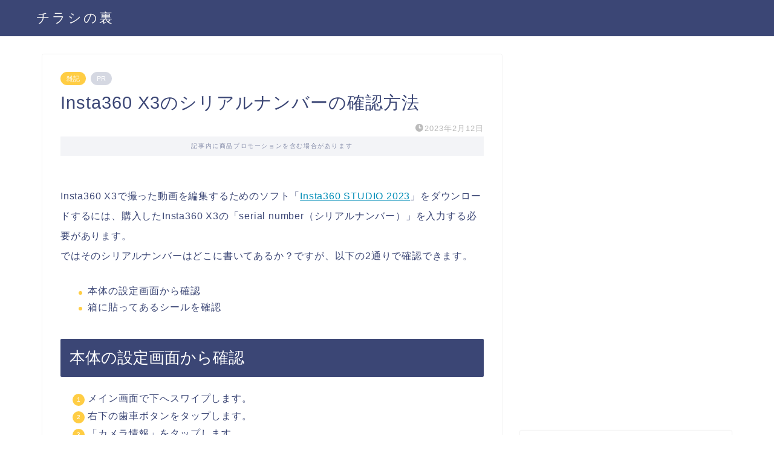

--- FILE ---
content_type: text/html; charset=UTF-8
request_url: https://chirashino-ura.com/2023/02/12/insta360-x3%E3%81%AE%E3%82%B7%E3%83%AA%E3%82%A2%E3%83%AB%E3%83%8A%E3%83%B3%E3%83%90%E3%83%BC%E3%81%AE%E7%A2%BA%E8%AA%8D%E6%96%B9%E6%B3%95/
body_size: 21637
content:
<!DOCTYPE html>
<html lang="ja">
<head prefix="og: http://ogp.me/ns# fb: http://ogp.me/ns/fb# article: http://ogp.me/ns/article#">
<meta charset="utf-8">
<meta http-equiv="X-UA-Compatible" content="IE=edge">
<meta name="viewport" content="width=device-width, initial-scale=1">
<!-- ここからOGP -->
<meta property="og:type" content="blog">
			<meta property="og:title" content="Insta360 X3のシリアルナンバーの確認方法｜チラシの裏">
		<meta property="og:url" content="https://chirashino-ura.com/2023/02/12/insta360-x3%e3%81%ae%e3%82%b7%e3%83%aa%e3%82%a2%e3%83%ab%e3%83%8a%e3%83%b3%e3%83%90%e3%83%bc%e3%81%ae%e7%a2%ba%e8%aa%8d%e6%96%b9%e6%b3%95/">
			<meta property="og:description" content="Insta360 X3で撮った動画を編集するためのソフト「Insta360 STUDIO 2023」をダウンロードするに">
						<meta property="og:image" content="https://chirashino-ura.com/wp-content/uploads/2023/02/image-9.png">
	<meta property="og:site_name" content="チラシの裏">
<meta property="fb:admins" content="">
<meta name="twitter:card" content="summary">
<!-- ここまでOGP --> 

<meta name="description" itemprop="description" content="Insta360 X3で撮った動画を編集するためのソフト「Insta360 STUDIO 2023」をダウンロードするに" >
<link rel="shortcut icon" href="https://chirashino-ura.com/wp-content/themes/jin/favicon.ico">
<link rel="canonical" href="https://chirashino-ura.com/2023/02/12/insta360-x3%e3%81%ae%e3%82%b7%e3%83%aa%e3%82%a2%e3%83%ab%e3%83%8a%e3%83%b3%e3%83%90%e3%83%bc%e3%81%ae%e7%a2%ba%e8%aa%8d%e6%96%b9%e6%b3%95/">
<title>Insta360 X3のシリアルナンバーの確認方法｜チラシの裏</title>
<meta name='robots' content='max-image-preview:large' />
<link rel='dns-prefetch' href='//cdnjs.cloudflare.com' />
<link rel='dns-prefetch' href='//use.fontawesome.com' />
<link rel="alternate" type="application/rss+xml" title="チラシの裏 &raquo; フィード" href="https://chirashino-ura.com/feed/" />
<link rel="alternate" type="application/rss+xml" title="チラシの裏 &raquo; コメントフィード" href="https://chirashino-ura.com/comments/feed/" />
<link rel="alternate" type="application/rss+xml" title="チラシの裏 &raquo; Insta360 X3のシリアルナンバーの確認方法 のコメントのフィード" href="https://chirashino-ura.com/2023/02/12/insta360-x3%e3%81%ae%e3%82%b7%e3%83%aa%e3%82%a2%e3%83%ab%e3%83%8a%e3%83%b3%e3%83%90%e3%83%bc%e3%81%ae%e7%a2%ba%e8%aa%8d%e6%96%b9%e6%b3%95/feed/" />
<link rel="alternate" title="oEmbed (JSON)" type="application/json+oembed" href="https://chirashino-ura.com/wp-json/oembed/1.0/embed?url=https%3A%2F%2Fchirashino-ura.com%2F2023%2F02%2F12%2Finsta360-x3%25e3%2581%25ae%25e3%2582%25b7%25e3%2583%25aa%25e3%2582%25a2%25e3%2583%25ab%25e3%2583%258a%25e3%2583%25b3%25e3%2583%2590%25e3%2583%25bc%25e3%2581%25ae%25e7%25a2%25ba%25e8%25aa%258d%25e6%2596%25b9%25e6%25b3%2595%2F" />
<link rel="alternate" title="oEmbed (XML)" type="text/xml+oembed" href="https://chirashino-ura.com/wp-json/oembed/1.0/embed?url=https%3A%2F%2Fchirashino-ura.com%2F2023%2F02%2F12%2Finsta360-x3%25e3%2581%25ae%25e3%2582%25b7%25e3%2583%25aa%25e3%2582%25a2%25e3%2583%25ab%25e3%2583%258a%25e3%2583%25b3%25e3%2583%2590%25e3%2583%25bc%25e3%2581%25ae%25e7%25a2%25ba%25e8%25aa%258d%25e6%2596%25b9%25e6%25b3%2595%2F&#038;format=xml" />
<style id='wp-img-auto-sizes-contain-inline-css' type='text/css'>
img:is([sizes=auto i],[sizes^="auto," i]){contain-intrinsic-size:3000px 1500px}
/*# sourceURL=wp-img-auto-sizes-contain-inline-css */
</style>
<style id='wp-emoji-styles-inline-css' type='text/css'>

	img.wp-smiley, img.emoji {
		display: inline !important;
		border: none !important;
		box-shadow: none !important;
		height: 1em !important;
		width: 1em !important;
		margin: 0 0.07em !important;
		vertical-align: -0.1em !important;
		background: none !important;
		padding: 0 !important;
	}
/*# sourceURL=wp-emoji-styles-inline-css */
</style>
<style id='wp-block-library-inline-css' type='text/css'>
:root{--wp-block-synced-color:#7a00df;--wp-block-synced-color--rgb:122,0,223;--wp-bound-block-color:var(--wp-block-synced-color);--wp-editor-canvas-background:#ddd;--wp-admin-theme-color:#007cba;--wp-admin-theme-color--rgb:0,124,186;--wp-admin-theme-color-darker-10:#006ba1;--wp-admin-theme-color-darker-10--rgb:0,107,160.5;--wp-admin-theme-color-darker-20:#005a87;--wp-admin-theme-color-darker-20--rgb:0,90,135;--wp-admin-border-width-focus:2px}@media (min-resolution:192dpi){:root{--wp-admin-border-width-focus:1.5px}}.wp-element-button{cursor:pointer}:root .has-very-light-gray-background-color{background-color:#eee}:root .has-very-dark-gray-background-color{background-color:#313131}:root .has-very-light-gray-color{color:#eee}:root .has-very-dark-gray-color{color:#313131}:root .has-vivid-green-cyan-to-vivid-cyan-blue-gradient-background{background:linear-gradient(135deg,#00d084,#0693e3)}:root .has-purple-crush-gradient-background{background:linear-gradient(135deg,#34e2e4,#4721fb 50%,#ab1dfe)}:root .has-hazy-dawn-gradient-background{background:linear-gradient(135deg,#faaca8,#dad0ec)}:root .has-subdued-olive-gradient-background{background:linear-gradient(135deg,#fafae1,#67a671)}:root .has-atomic-cream-gradient-background{background:linear-gradient(135deg,#fdd79a,#004a59)}:root .has-nightshade-gradient-background{background:linear-gradient(135deg,#330968,#31cdcf)}:root .has-midnight-gradient-background{background:linear-gradient(135deg,#020381,#2874fc)}:root{--wp--preset--font-size--normal:16px;--wp--preset--font-size--huge:42px}.has-regular-font-size{font-size:1em}.has-larger-font-size{font-size:2.625em}.has-normal-font-size{font-size:var(--wp--preset--font-size--normal)}.has-huge-font-size{font-size:var(--wp--preset--font-size--huge)}.has-text-align-center{text-align:center}.has-text-align-left{text-align:left}.has-text-align-right{text-align:right}.has-fit-text{white-space:nowrap!important}#end-resizable-editor-section{display:none}.aligncenter{clear:both}.items-justified-left{justify-content:flex-start}.items-justified-center{justify-content:center}.items-justified-right{justify-content:flex-end}.items-justified-space-between{justify-content:space-between}.screen-reader-text{border:0;clip-path:inset(50%);height:1px;margin:-1px;overflow:hidden;padding:0;position:absolute;width:1px;word-wrap:normal!important}.screen-reader-text:focus{background-color:#ddd;clip-path:none;color:#444;display:block;font-size:1em;height:auto;left:5px;line-height:normal;padding:15px 23px 14px;text-decoration:none;top:5px;width:auto;z-index:100000}html :where(.has-border-color){border-style:solid}html :where([style*=border-top-color]){border-top-style:solid}html :where([style*=border-right-color]){border-right-style:solid}html :where([style*=border-bottom-color]){border-bottom-style:solid}html :where([style*=border-left-color]){border-left-style:solid}html :where([style*=border-width]){border-style:solid}html :where([style*=border-top-width]){border-top-style:solid}html :where([style*=border-right-width]){border-right-style:solid}html :where([style*=border-bottom-width]){border-bottom-style:solid}html :where([style*=border-left-width]){border-left-style:solid}html :where(img[class*=wp-image-]){height:auto;max-width:100%}:where(figure){margin:0 0 1em}html :where(.is-position-sticky){--wp-admin--admin-bar--position-offset:var(--wp-admin--admin-bar--height,0px)}@media screen and (max-width:600px){html :where(.is-position-sticky){--wp-admin--admin-bar--position-offset:0px}}

/*# sourceURL=wp-block-library-inline-css */
</style><style id='wp-block-heading-inline-css' type='text/css'>
h1:where(.wp-block-heading).has-background,h2:where(.wp-block-heading).has-background,h3:where(.wp-block-heading).has-background,h4:where(.wp-block-heading).has-background,h5:where(.wp-block-heading).has-background,h6:where(.wp-block-heading).has-background{padding:1.25em 2.375em}h1.has-text-align-left[style*=writing-mode]:where([style*=vertical-lr]),h1.has-text-align-right[style*=writing-mode]:where([style*=vertical-rl]),h2.has-text-align-left[style*=writing-mode]:where([style*=vertical-lr]),h2.has-text-align-right[style*=writing-mode]:where([style*=vertical-rl]),h3.has-text-align-left[style*=writing-mode]:where([style*=vertical-lr]),h3.has-text-align-right[style*=writing-mode]:where([style*=vertical-rl]),h4.has-text-align-left[style*=writing-mode]:where([style*=vertical-lr]),h4.has-text-align-right[style*=writing-mode]:where([style*=vertical-rl]),h5.has-text-align-left[style*=writing-mode]:where([style*=vertical-lr]),h5.has-text-align-right[style*=writing-mode]:where([style*=vertical-rl]),h6.has-text-align-left[style*=writing-mode]:where([style*=vertical-lr]),h6.has-text-align-right[style*=writing-mode]:where([style*=vertical-rl]){rotate:180deg}
/*# sourceURL=https://chirashino-ura.com/wp-includes/blocks/heading/style.min.css */
</style>
<style id='wp-block-image-inline-css' type='text/css'>
.wp-block-image>a,.wp-block-image>figure>a{display:inline-block}.wp-block-image img{box-sizing:border-box;height:auto;max-width:100%;vertical-align:bottom}@media not (prefers-reduced-motion){.wp-block-image img.hide{visibility:hidden}.wp-block-image img.show{animation:show-content-image .4s}}.wp-block-image[style*=border-radius] img,.wp-block-image[style*=border-radius]>a{border-radius:inherit}.wp-block-image.has-custom-border img{box-sizing:border-box}.wp-block-image.aligncenter{text-align:center}.wp-block-image.alignfull>a,.wp-block-image.alignwide>a{width:100%}.wp-block-image.alignfull img,.wp-block-image.alignwide img{height:auto;width:100%}.wp-block-image .aligncenter,.wp-block-image .alignleft,.wp-block-image .alignright,.wp-block-image.aligncenter,.wp-block-image.alignleft,.wp-block-image.alignright{display:table}.wp-block-image .aligncenter>figcaption,.wp-block-image .alignleft>figcaption,.wp-block-image .alignright>figcaption,.wp-block-image.aligncenter>figcaption,.wp-block-image.alignleft>figcaption,.wp-block-image.alignright>figcaption{caption-side:bottom;display:table-caption}.wp-block-image .alignleft{float:left;margin:.5em 1em .5em 0}.wp-block-image .alignright{float:right;margin:.5em 0 .5em 1em}.wp-block-image .aligncenter{margin-left:auto;margin-right:auto}.wp-block-image :where(figcaption){margin-bottom:1em;margin-top:.5em}.wp-block-image.is-style-circle-mask img{border-radius:9999px}@supports ((-webkit-mask-image:none) or (mask-image:none)) or (-webkit-mask-image:none){.wp-block-image.is-style-circle-mask img{border-radius:0;-webkit-mask-image:url('data:image/svg+xml;utf8,<svg viewBox="0 0 100 100" xmlns="http://www.w3.org/2000/svg"><circle cx="50" cy="50" r="50"/></svg>');mask-image:url('data:image/svg+xml;utf8,<svg viewBox="0 0 100 100" xmlns="http://www.w3.org/2000/svg"><circle cx="50" cy="50" r="50"/></svg>');mask-mode:alpha;-webkit-mask-position:center;mask-position:center;-webkit-mask-repeat:no-repeat;mask-repeat:no-repeat;-webkit-mask-size:contain;mask-size:contain}}:root :where(.wp-block-image.is-style-rounded img,.wp-block-image .is-style-rounded img){border-radius:9999px}.wp-block-image figure{margin:0}.wp-lightbox-container{display:flex;flex-direction:column;position:relative}.wp-lightbox-container img{cursor:zoom-in}.wp-lightbox-container img:hover+button{opacity:1}.wp-lightbox-container button{align-items:center;backdrop-filter:blur(16px) saturate(180%);background-color:#5a5a5a40;border:none;border-radius:4px;cursor:zoom-in;display:flex;height:20px;justify-content:center;opacity:0;padding:0;position:absolute;right:16px;text-align:center;top:16px;width:20px;z-index:100}@media not (prefers-reduced-motion){.wp-lightbox-container button{transition:opacity .2s ease}}.wp-lightbox-container button:focus-visible{outline:3px auto #5a5a5a40;outline:3px auto -webkit-focus-ring-color;outline-offset:3px}.wp-lightbox-container button:hover{cursor:pointer;opacity:1}.wp-lightbox-container button:focus{opacity:1}.wp-lightbox-container button:focus,.wp-lightbox-container button:hover,.wp-lightbox-container button:not(:hover):not(:active):not(.has-background){background-color:#5a5a5a40;border:none}.wp-lightbox-overlay{box-sizing:border-box;cursor:zoom-out;height:100vh;left:0;overflow:hidden;position:fixed;top:0;visibility:hidden;width:100%;z-index:100000}.wp-lightbox-overlay .close-button{align-items:center;cursor:pointer;display:flex;justify-content:center;min-height:40px;min-width:40px;padding:0;position:absolute;right:calc(env(safe-area-inset-right) + 16px);top:calc(env(safe-area-inset-top) + 16px);z-index:5000000}.wp-lightbox-overlay .close-button:focus,.wp-lightbox-overlay .close-button:hover,.wp-lightbox-overlay .close-button:not(:hover):not(:active):not(.has-background){background:none;border:none}.wp-lightbox-overlay .lightbox-image-container{height:var(--wp--lightbox-container-height);left:50%;overflow:hidden;position:absolute;top:50%;transform:translate(-50%,-50%);transform-origin:top left;width:var(--wp--lightbox-container-width);z-index:9999999999}.wp-lightbox-overlay .wp-block-image{align-items:center;box-sizing:border-box;display:flex;height:100%;justify-content:center;margin:0;position:relative;transform-origin:0 0;width:100%;z-index:3000000}.wp-lightbox-overlay .wp-block-image img{height:var(--wp--lightbox-image-height);min-height:var(--wp--lightbox-image-height);min-width:var(--wp--lightbox-image-width);width:var(--wp--lightbox-image-width)}.wp-lightbox-overlay .wp-block-image figcaption{display:none}.wp-lightbox-overlay button{background:none;border:none}.wp-lightbox-overlay .scrim{background-color:#fff;height:100%;opacity:.9;position:absolute;width:100%;z-index:2000000}.wp-lightbox-overlay.active{visibility:visible}@media not (prefers-reduced-motion){.wp-lightbox-overlay.active{animation:turn-on-visibility .25s both}.wp-lightbox-overlay.active img{animation:turn-on-visibility .35s both}.wp-lightbox-overlay.show-closing-animation:not(.active){animation:turn-off-visibility .35s both}.wp-lightbox-overlay.show-closing-animation:not(.active) img{animation:turn-off-visibility .25s both}.wp-lightbox-overlay.zoom.active{animation:none;opacity:1;visibility:visible}.wp-lightbox-overlay.zoom.active .lightbox-image-container{animation:lightbox-zoom-in .4s}.wp-lightbox-overlay.zoom.active .lightbox-image-container img{animation:none}.wp-lightbox-overlay.zoom.active .scrim{animation:turn-on-visibility .4s forwards}.wp-lightbox-overlay.zoom.show-closing-animation:not(.active){animation:none}.wp-lightbox-overlay.zoom.show-closing-animation:not(.active) .lightbox-image-container{animation:lightbox-zoom-out .4s}.wp-lightbox-overlay.zoom.show-closing-animation:not(.active) .lightbox-image-container img{animation:none}.wp-lightbox-overlay.zoom.show-closing-animation:not(.active) .scrim{animation:turn-off-visibility .4s forwards}}@keyframes show-content-image{0%{visibility:hidden}99%{visibility:hidden}to{visibility:visible}}@keyframes turn-on-visibility{0%{opacity:0}to{opacity:1}}@keyframes turn-off-visibility{0%{opacity:1;visibility:visible}99%{opacity:0;visibility:visible}to{opacity:0;visibility:hidden}}@keyframes lightbox-zoom-in{0%{transform:translate(calc((-100vw + var(--wp--lightbox-scrollbar-width))/2 + var(--wp--lightbox-initial-left-position)),calc(-50vh + var(--wp--lightbox-initial-top-position))) scale(var(--wp--lightbox-scale))}to{transform:translate(-50%,-50%) scale(1)}}@keyframes lightbox-zoom-out{0%{transform:translate(-50%,-50%) scale(1);visibility:visible}99%{visibility:visible}to{transform:translate(calc((-100vw + var(--wp--lightbox-scrollbar-width))/2 + var(--wp--lightbox-initial-left-position)),calc(-50vh + var(--wp--lightbox-initial-top-position))) scale(var(--wp--lightbox-scale));visibility:hidden}}
/*# sourceURL=https://chirashino-ura.com/wp-includes/blocks/image/style.min.css */
</style>
<style id='wp-block-list-inline-css' type='text/css'>
ol,ul{box-sizing:border-box}:root :where(.wp-block-list.has-background){padding:1.25em 2.375em}
/*# sourceURL=https://chirashino-ura.com/wp-includes/blocks/list/style.min.css */
</style>
<style id='wp-block-paragraph-inline-css' type='text/css'>
.is-small-text{font-size:.875em}.is-regular-text{font-size:1em}.is-large-text{font-size:2.25em}.is-larger-text{font-size:3em}.has-drop-cap:not(:focus):first-letter{float:left;font-size:8.4em;font-style:normal;font-weight:100;line-height:.68;margin:.05em .1em 0 0;text-transform:uppercase}body.rtl .has-drop-cap:not(:focus):first-letter{float:none;margin-left:.1em}p.has-drop-cap.has-background{overflow:hidden}:root :where(p.has-background){padding:1.25em 2.375em}:where(p.has-text-color:not(.has-link-color)) a{color:inherit}p.has-text-align-left[style*="writing-mode:vertical-lr"],p.has-text-align-right[style*="writing-mode:vertical-rl"]{rotate:180deg}
/*# sourceURL=https://chirashino-ura.com/wp-includes/blocks/paragraph/style.min.css */
</style>
<style id='global-styles-inline-css' type='text/css'>
:root{--wp--preset--aspect-ratio--square: 1;--wp--preset--aspect-ratio--4-3: 4/3;--wp--preset--aspect-ratio--3-4: 3/4;--wp--preset--aspect-ratio--3-2: 3/2;--wp--preset--aspect-ratio--2-3: 2/3;--wp--preset--aspect-ratio--16-9: 16/9;--wp--preset--aspect-ratio--9-16: 9/16;--wp--preset--color--black: #000000;--wp--preset--color--cyan-bluish-gray: #abb8c3;--wp--preset--color--white: #ffffff;--wp--preset--color--pale-pink: #f78da7;--wp--preset--color--vivid-red: #cf2e2e;--wp--preset--color--luminous-vivid-orange: #ff6900;--wp--preset--color--luminous-vivid-amber: #fcb900;--wp--preset--color--light-green-cyan: #7bdcb5;--wp--preset--color--vivid-green-cyan: #00d084;--wp--preset--color--pale-cyan-blue: #8ed1fc;--wp--preset--color--vivid-cyan-blue: #0693e3;--wp--preset--color--vivid-purple: #9b51e0;--wp--preset--gradient--vivid-cyan-blue-to-vivid-purple: linear-gradient(135deg,rgb(6,147,227) 0%,rgb(155,81,224) 100%);--wp--preset--gradient--light-green-cyan-to-vivid-green-cyan: linear-gradient(135deg,rgb(122,220,180) 0%,rgb(0,208,130) 100%);--wp--preset--gradient--luminous-vivid-amber-to-luminous-vivid-orange: linear-gradient(135deg,rgb(252,185,0) 0%,rgb(255,105,0) 100%);--wp--preset--gradient--luminous-vivid-orange-to-vivid-red: linear-gradient(135deg,rgb(255,105,0) 0%,rgb(207,46,46) 100%);--wp--preset--gradient--very-light-gray-to-cyan-bluish-gray: linear-gradient(135deg,rgb(238,238,238) 0%,rgb(169,184,195) 100%);--wp--preset--gradient--cool-to-warm-spectrum: linear-gradient(135deg,rgb(74,234,220) 0%,rgb(151,120,209) 20%,rgb(207,42,186) 40%,rgb(238,44,130) 60%,rgb(251,105,98) 80%,rgb(254,248,76) 100%);--wp--preset--gradient--blush-light-purple: linear-gradient(135deg,rgb(255,206,236) 0%,rgb(152,150,240) 100%);--wp--preset--gradient--blush-bordeaux: linear-gradient(135deg,rgb(254,205,165) 0%,rgb(254,45,45) 50%,rgb(107,0,62) 100%);--wp--preset--gradient--luminous-dusk: linear-gradient(135deg,rgb(255,203,112) 0%,rgb(199,81,192) 50%,rgb(65,88,208) 100%);--wp--preset--gradient--pale-ocean: linear-gradient(135deg,rgb(255,245,203) 0%,rgb(182,227,212) 50%,rgb(51,167,181) 100%);--wp--preset--gradient--electric-grass: linear-gradient(135deg,rgb(202,248,128) 0%,rgb(113,206,126) 100%);--wp--preset--gradient--midnight: linear-gradient(135deg,rgb(2,3,129) 0%,rgb(40,116,252) 100%);--wp--preset--font-size--small: 13px;--wp--preset--font-size--medium: 20px;--wp--preset--font-size--large: 36px;--wp--preset--font-size--x-large: 42px;--wp--preset--spacing--20: 0.44rem;--wp--preset--spacing--30: 0.67rem;--wp--preset--spacing--40: 1rem;--wp--preset--spacing--50: 1.5rem;--wp--preset--spacing--60: 2.25rem;--wp--preset--spacing--70: 3.38rem;--wp--preset--spacing--80: 5.06rem;--wp--preset--shadow--natural: 6px 6px 9px rgba(0, 0, 0, 0.2);--wp--preset--shadow--deep: 12px 12px 50px rgba(0, 0, 0, 0.4);--wp--preset--shadow--sharp: 6px 6px 0px rgba(0, 0, 0, 0.2);--wp--preset--shadow--outlined: 6px 6px 0px -3px rgb(255, 255, 255), 6px 6px rgb(0, 0, 0);--wp--preset--shadow--crisp: 6px 6px 0px rgb(0, 0, 0);}:where(.is-layout-flex){gap: 0.5em;}:where(.is-layout-grid){gap: 0.5em;}body .is-layout-flex{display: flex;}.is-layout-flex{flex-wrap: wrap;align-items: center;}.is-layout-flex > :is(*, div){margin: 0;}body .is-layout-grid{display: grid;}.is-layout-grid > :is(*, div){margin: 0;}:where(.wp-block-columns.is-layout-flex){gap: 2em;}:where(.wp-block-columns.is-layout-grid){gap: 2em;}:where(.wp-block-post-template.is-layout-flex){gap: 1.25em;}:where(.wp-block-post-template.is-layout-grid){gap: 1.25em;}.has-black-color{color: var(--wp--preset--color--black) !important;}.has-cyan-bluish-gray-color{color: var(--wp--preset--color--cyan-bluish-gray) !important;}.has-white-color{color: var(--wp--preset--color--white) !important;}.has-pale-pink-color{color: var(--wp--preset--color--pale-pink) !important;}.has-vivid-red-color{color: var(--wp--preset--color--vivid-red) !important;}.has-luminous-vivid-orange-color{color: var(--wp--preset--color--luminous-vivid-orange) !important;}.has-luminous-vivid-amber-color{color: var(--wp--preset--color--luminous-vivid-amber) !important;}.has-light-green-cyan-color{color: var(--wp--preset--color--light-green-cyan) !important;}.has-vivid-green-cyan-color{color: var(--wp--preset--color--vivid-green-cyan) !important;}.has-pale-cyan-blue-color{color: var(--wp--preset--color--pale-cyan-blue) !important;}.has-vivid-cyan-blue-color{color: var(--wp--preset--color--vivid-cyan-blue) !important;}.has-vivid-purple-color{color: var(--wp--preset--color--vivid-purple) !important;}.has-black-background-color{background-color: var(--wp--preset--color--black) !important;}.has-cyan-bluish-gray-background-color{background-color: var(--wp--preset--color--cyan-bluish-gray) !important;}.has-white-background-color{background-color: var(--wp--preset--color--white) !important;}.has-pale-pink-background-color{background-color: var(--wp--preset--color--pale-pink) !important;}.has-vivid-red-background-color{background-color: var(--wp--preset--color--vivid-red) !important;}.has-luminous-vivid-orange-background-color{background-color: var(--wp--preset--color--luminous-vivid-orange) !important;}.has-luminous-vivid-amber-background-color{background-color: var(--wp--preset--color--luminous-vivid-amber) !important;}.has-light-green-cyan-background-color{background-color: var(--wp--preset--color--light-green-cyan) !important;}.has-vivid-green-cyan-background-color{background-color: var(--wp--preset--color--vivid-green-cyan) !important;}.has-pale-cyan-blue-background-color{background-color: var(--wp--preset--color--pale-cyan-blue) !important;}.has-vivid-cyan-blue-background-color{background-color: var(--wp--preset--color--vivid-cyan-blue) !important;}.has-vivid-purple-background-color{background-color: var(--wp--preset--color--vivid-purple) !important;}.has-black-border-color{border-color: var(--wp--preset--color--black) !important;}.has-cyan-bluish-gray-border-color{border-color: var(--wp--preset--color--cyan-bluish-gray) !important;}.has-white-border-color{border-color: var(--wp--preset--color--white) !important;}.has-pale-pink-border-color{border-color: var(--wp--preset--color--pale-pink) !important;}.has-vivid-red-border-color{border-color: var(--wp--preset--color--vivid-red) !important;}.has-luminous-vivid-orange-border-color{border-color: var(--wp--preset--color--luminous-vivid-orange) !important;}.has-luminous-vivid-amber-border-color{border-color: var(--wp--preset--color--luminous-vivid-amber) !important;}.has-light-green-cyan-border-color{border-color: var(--wp--preset--color--light-green-cyan) !important;}.has-vivid-green-cyan-border-color{border-color: var(--wp--preset--color--vivid-green-cyan) !important;}.has-pale-cyan-blue-border-color{border-color: var(--wp--preset--color--pale-cyan-blue) !important;}.has-vivid-cyan-blue-border-color{border-color: var(--wp--preset--color--vivid-cyan-blue) !important;}.has-vivid-purple-border-color{border-color: var(--wp--preset--color--vivid-purple) !important;}.has-vivid-cyan-blue-to-vivid-purple-gradient-background{background: var(--wp--preset--gradient--vivid-cyan-blue-to-vivid-purple) !important;}.has-light-green-cyan-to-vivid-green-cyan-gradient-background{background: var(--wp--preset--gradient--light-green-cyan-to-vivid-green-cyan) !important;}.has-luminous-vivid-amber-to-luminous-vivid-orange-gradient-background{background: var(--wp--preset--gradient--luminous-vivid-amber-to-luminous-vivid-orange) !important;}.has-luminous-vivid-orange-to-vivid-red-gradient-background{background: var(--wp--preset--gradient--luminous-vivid-orange-to-vivid-red) !important;}.has-very-light-gray-to-cyan-bluish-gray-gradient-background{background: var(--wp--preset--gradient--very-light-gray-to-cyan-bluish-gray) !important;}.has-cool-to-warm-spectrum-gradient-background{background: var(--wp--preset--gradient--cool-to-warm-spectrum) !important;}.has-blush-light-purple-gradient-background{background: var(--wp--preset--gradient--blush-light-purple) !important;}.has-blush-bordeaux-gradient-background{background: var(--wp--preset--gradient--blush-bordeaux) !important;}.has-luminous-dusk-gradient-background{background: var(--wp--preset--gradient--luminous-dusk) !important;}.has-pale-ocean-gradient-background{background: var(--wp--preset--gradient--pale-ocean) !important;}.has-electric-grass-gradient-background{background: var(--wp--preset--gradient--electric-grass) !important;}.has-midnight-gradient-background{background: var(--wp--preset--gradient--midnight) !important;}.has-small-font-size{font-size: var(--wp--preset--font-size--small) !important;}.has-medium-font-size{font-size: var(--wp--preset--font-size--medium) !important;}.has-large-font-size{font-size: var(--wp--preset--font-size--large) !important;}.has-x-large-font-size{font-size: var(--wp--preset--font-size--x-large) !important;}
/*# sourceURL=global-styles-inline-css */
</style>

<style id='classic-theme-styles-inline-css' type='text/css'>
/*! This file is auto-generated */
.wp-block-button__link{color:#fff;background-color:#32373c;border-radius:9999px;box-shadow:none;text-decoration:none;padding:calc(.667em + 2px) calc(1.333em + 2px);font-size:1.125em}.wp-block-file__button{background:#32373c;color:#fff;text-decoration:none}
/*# sourceURL=/wp-includes/css/classic-themes.min.css */
</style>
<link rel='stylesheet' id='contact-form-7-css' href='https://chirashino-ura.com/wp-content/plugins/contact-form-7/includes/css/styles.css?ver=6.1.4' type='text/css' media='all' />
<link rel='stylesheet' id='toc-screen-css' href='https://chirashino-ura.com/wp-content/plugins/table-of-contents-plus/screen.min.css?ver=2411.1' type='text/css' media='all' />
<link rel='stylesheet' id='theme-style-css' href='https://chirashino-ura.com/wp-content/themes/jin/style.css?ver=6.9' type='text/css' media='all' />
<link rel='stylesheet' id='fontawesome-style-css' href='https://use.fontawesome.com/releases/v5.6.3/css/all.css?ver=6.9' type='text/css' media='all' />
<link rel='stylesheet' id='swiper-style-css' href='https://cdnjs.cloudflare.com/ajax/libs/Swiper/4.0.7/css/swiper.min.css?ver=6.9' type='text/css' media='all' />
<script type="text/javascript" src="https://chirashino-ura.com/wp-includes/js/jquery/jquery.min.js?ver=3.7.1" id="jquery-core-js"></script>
<script type="text/javascript" src="https://chirashino-ura.com/wp-includes/js/jquery/jquery-migrate.min.js?ver=3.4.1" id="jquery-migrate-js"></script>
<link rel="https://api.w.org/" href="https://chirashino-ura.com/wp-json/" /><link rel="alternate" title="JSON" type="application/json" href="https://chirashino-ura.com/wp-json/wp/v2/posts/2299" /><link rel='shortlink' href='https://chirashino-ura.com/?p=2299' />
	<style type="text/css">
		#wrapper {
			background-color: #fff;
			background-image: url();
					}

		.related-entry-headline-text span:before,
		#comment-title span:before,
		#reply-title span:before {
			background-color: #3b4675;
			border-color: #3b4675 !important;
		}

		#breadcrumb:after,
		#page-top a {
			background-color: #3b4675;
		}

		footer {
			background-color: #3b4675;
		}

		.footer-inner a,
		#copyright,
		#copyright-center {
			border-color: #fff !important;
			color: #fff !important;
		}

		#footer-widget-area {
			border-color: #fff !important;
		}

		.page-top-footer a {
			color: #3b4675 !important;
		}

		#breadcrumb ul li,
		#breadcrumb ul li a {
			color: #3b4675 !important;
		}

		body,
		a,
		a:link,
		a:visited,
		.my-profile,
		.widgettitle,
		.tabBtn-mag label {
			color: #3b4675;
		}

		a:hover {
			color: #008db7;
		}

		.widget_nav_menu ul>li>a:before,
		.widget_categories ul>li>a:before,
		.widget_pages ul>li>a:before,
		.widget_recent_entries ul>li>a:before,
		.widget_archive ul>li>a:before,
		.widget_archive form:after,
		.widget_categories form:after,
		.widget_nav_menu ul>li>ul.sub-menu>li>a:before,
		.widget_categories ul>li>.children>li>a:before,
		.widget_pages ul>li>.children>li>a:before,
		.widget_nav_menu ul>li>ul.sub-menu>li>ul.sub-menu li>a:before,
		.widget_categories ul>li>.children>li>.children li>a:before,
		.widget_pages ul>li>.children>li>.children li>a:before {
			color: #3b4675;
		}

		.widget_nav_menu ul .sub-menu .sub-menu li a:before {
			background-color: #3b4675 !important;
		}

		.d--labeling-act-border {
			border-color: rgba(59, 70, 117, 0.18);
		}

		.c--labeling-act.d--labeling-act-solid {
			background-color: rgba(59, 70, 117, 0.06);
		}

		.a--labeling-act {
			color: rgba(59, 70, 117, 0.6);
		}

		.a--labeling-small-act span {
			background-color: rgba(59, 70, 117, 0.21);
		}

		.c--labeling-act.d--labeling-act-strong {
			background-color: rgba(59, 70, 117, 0.045);
		}

		.d--labeling-act-strong .a--labeling-act {
			color: rgba(59, 70, 117, 0.75);
		}


		footer .footer-widget,
		footer .footer-widget a,
		footer .footer-widget ul li,
		.footer-widget.widget_nav_menu ul>li>a:before,
		.footer-widget.widget_categories ul>li>a:before,
		.footer-widget.widget_recent_entries ul>li>a:before,
		.footer-widget.widget_pages ul>li>a:before,
		.footer-widget.widget_archive ul>li>a:before,
		footer .widget_tag_cloud .tagcloud a:before {
			color: #fff !important;
			border-color: #fff !important;
		}

		footer .footer-widget .widgettitle {
			color: #fff !important;
			border-color: #ffcd44 !important;
		}

		footer .widget_nav_menu ul .children .children li a:before,
		footer .widget_categories ul .children .children li a:before,
		footer .widget_nav_menu ul .sub-menu .sub-menu li a:before {
			background-color: #fff !important;
		}

		#drawernav a:hover,
		.post-list-title,
		#prev-next p,
		#toc_container .toc_list li a {
			color: #3b4675 !important;
		}

		#header-box {
			background-color: #3b4675;
		}

		@media (min-width: 768px) {

			#header-box .header-box10-bg:before,
			#header-box .header-box11-bg:before {
				border-radius: 2px;
			}
		}

		@media (min-width: 768px) {
			.top-image-meta {
				margin-top: calc(0px - 30px);
			}
		}

		@media (min-width: 1200px) {
			.top-image-meta {
				margin-top: calc(0px);
			}
		}

		.pickup-contents:before {
			background-color: #3b4675 !important;
		}

		.main-image-text {
			color: #555;
		}

		.main-image-text-sub {
			color: #555;
		}

		@media (min-width: 481px) {
			#site-info {
				padding-top: 15px !important;
				padding-bottom: 15px !important;
			}
		}

		#site-info span a {
			color: #f4f4f4 !important;
		}

		#headmenu .headsns .line a svg {
			fill: #f4f4f4 !important;
		}

		#headmenu .headsns a,
		#headmenu {
			color: #f4f4f4 !important;
			border-color: #f4f4f4 !important;
		}

		.profile-follow .line-sns a svg {
			fill: #3b4675 !important;
		}

		.profile-follow .line-sns a:hover svg {
			fill: #ffcd44 !important;
		}

		.profile-follow a {
			color: #3b4675 !important;
			border-color: #3b4675 !important;
		}

		.profile-follow a:hover,
		#headmenu .headsns a:hover {
			color: #ffcd44 !important;
			border-color: #ffcd44 !important;
		}

		.search-box:hover {
			color: #ffcd44 !important;
			border-color: #ffcd44 !important;
		}

		#header #headmenu .headsns .line a:hover svg {
			fill: #ffcd44 !important;
		}

		.cps-icon-bar,
		#navtoggle:checked+.sp-menu-open .cps-icon-bar {
			background-color: #f4f4f4;
		}

		#nav-container {
			background-color: #fff;
		}

		.menu-box .menu-item svg {
			fill: #f4f4f4;
		}

		#drawernav ul.menu-box>li>a,
		#drawernav2 ul.menu-box>li>a,
		#drawernav3 ul.menu-box>li>a,
		#drawernav4 ul.menu-box>li>a,
		#drawernav5 ul.menu-box>li>a,
		#drawernav ul.menu-box>li.menu-item-has-children:after,
		#drawernav2 ul.menu-box>li.menu-item-has-children:after,
		#drawernav3 ul.menu-box>li.menu-item-has-children:after,
		#drawernav4 ul.menu-box>li.menu-item-has-children:after,
		#drawernav5 ul.menu-box>li.menu-item-has-children:after {
			color: #f4f4f4 !important;
		}

		#drawernav ul.menu-box li a,
		#drawernav2 ul.menu-box li a,
		#drawernav3 ul.menu-box li a,
		#drawernav4 ul.menu-box li a,
		#drawernav5 ul.menu-box li a {
			font-size: 14px !important;
		}

		#drawernav3 ul.menu-box>li {
			color: #3b4675 !important;
		}

		#drawernav4 .menu-box>.menu-item>a:after,
		#drawernav3 .menu-box>.menu-item>a:after,
		#drawernav .menu-box>.menu-item>a:after {
			background-color: #f4f4f4 !important;
		}

		#drawernav2 .menu-box>.menu-item:hover,
		#drawernav5 .menu-box>.menu-item:hover {
			border-top-color: #3b4675 !important;
		}

		.cps-info-bar a {
			background-color: #ffcd44 !important;
		}

		@media (min-width: 768px) {
			.post-list-mag .post-list-item:not(:nth-child(2n)) {
				margin-right: 2.6%;
			}
		}

		@media (min-width: 768px) {

			#tab-1:checked~.tabBtn-mag li [for="tab-1"]:after,
			#tab-2:checked~.tabBtn-mag li [for="tab-2"]:after,
			#tab-3:checked~.tabBtn-mag li [for="tab-3"]:after,
			#tab-4:checked~.tabBtn-mag li [for="tab-4"]:after {
				border-top-color: #3b4675 !important;
			}

			.tabBtn-mag label {
				border-bottom-color: #3b4675 !important;
			}
		}

		#tab-1:checked~.tabBtn-mag li [for="tab-1"],
		#tab-2:checked~.tabBtn-mag li [for="tab-2"],
		#tab-3:checked~.tabBtn-mag li [for="tab-3"],
		#tab-4:checked~.tabBtn-mag li [for="tab-4"],
		#prev-next a.next:after,
		#prev-next a.prev:after,
		.more-cat-button a:hover span:before {
			background-color: #3b4675 !important;
		}


		.swiper-slide .post-list-cat,
		.post-list-mag .post-list-cat,
		.post-list-mag3col .post-list-cat,
		.post-list-mag-sp1col .post-list-cat,
		.swiper-pagination-bullet-active,
		.pickup-cat,
		.post-list .post-list-cat,
		#breadcrumb .bcHome a:hover span:before,
		.popular-item:nth-child(1) .pop-num,
		.popular-item:nth-child(2) .pop-num,
		.popular-item:nth-child(3) .pop-num {
			background-color: #ffcd44 !important;
		}

		.sidebar-btn a,
		.profile-sns-menu {
			background-color: #ffcd44 !important;
		}

		.sp-sns-menu a,
		.pickup-contents-box a:hover .pickup-title {
			border-color: #3b4675 !important;
			color: #3b4675 !important;
		}

		.pro-line svg {
			fill: #3b4675 !important;
		}

		.cps-post-cat a,
		.meta-cat,
		.popular-cat {
			background-color: #ffcd44 !important;
			border-color: #ffcd44 !important;
		}

		.tagicon,
		.tag-box a,
		#toc_container .toc_list>li,
		#toc_container .toc_title {
			color: #3b4675 !important;
		}

		.widget_tag_cloud a::before {
			color: #3b4675 !important;
		}

		.tag-box a,
		#toc_container:before {
			border-color: #3b4675 !important;
		}

		.cps-post-cat a:hover {
			color: #008db7 !important;
		}

		.pagination li:not([class*="current"]) a:hover,
		.widget_tag_cloud a:hover {
			background-color: #3b4675 !important;
		}

		.pagination li:not([class*="current"]) a:hover {
			opacity: 0.5 !important;
		}

		.pagination li.current a {
			background-color: #3b4675 !important;
			border-color: #3b4675 !important;
		}

		.nextpage a:hover span {
			color: #3b4675 !important;
			border-color: #3b4675 !important;
		}

		.cta-content:before {
			background-color: #6FBFCA !important;
		}

		.cta-text,
		.info-title {
			color: #fff !important;
		}

		#footer-widget-area.footer_style1 .widgettitle {
			border-color: #ffcd44 !important;
		}

		.sidebar_style1 .widgettitle,
		.sidebar_style5 .widgettitle {
			border-color: #3b4675 !important;
		}

		.sidebar_style2 .widgettitle,
		.sidebar_style4 .widgettitle,
		.sidebar_style6 .widgettitle,
		#home-bottom-widget .widgettitle,
		#home-top-widget .widgettitle,
		#post-bottom-widget .widgettitle,
		#post-top-widget .widgettitle {
			background-color: #3b4675 !important;
		}

		#home-bottom-widget .widget_search .search-box input[type="submit"],
		#home-top-widget .widget_search .search-box input[type="submit"],
		#post-bottom-widget .widget_search .search-box input[type="submit"],
		#post-top-widget .widget_search .search-box input[type="submit"] {
			background-color: #ffcd44 !important;
		}

		.tn-logo-size {
			font-size: 160% !important;
		}

		@media (min-width: 481px) {
			.tn-logo-size img {
				width: calc(160%*0.5) !important;
			}
		}

		@media (min-width: 768px) {
			.tn-logo-size img {
				width: calc(160%*2.2) !important;
			}
		}

		@media (min-width: 1200px) {
			.tn-logo-size img {
				width: 160% !important;
			}
		}

		.sp-logo-size {
			font-size: 100% !important;
		}

		.sp-logo-size img {
			width: 100% !important;
		}

		.cps-post-main ul>li:before,
		.cps-post-main ol>li:before {
			background-color: #ffcd44 !important;
		}

		.profile-card .profile-title {
			background-color: #3b4675 !important;
		}

		.profile-card {
			border-color: #3b4675 !important;
		}

		.cps-post-main a {
			color: #008db7;
		}

		.cps-post-main .marker {
			background: -webkit-linear-gradient(transparent 60%, #ffcedb 0%);
			background: linear-gradient(transparent 60%, #ffcedb 0%);
		}

		.cps-post-main .marker2 {
			background: -webkit-linear-gradient(transparent 60%, #a9eaf2 0%);
			background: linear-gradient(transparent 60%, #a9eaf2 0%);
		}

		.cps-post-main .jic-sc {
			color: #e9546b;
		}


		.simple-box1 {
			border-color: #ef9b9b !important;
		}

		.simple-box2 {
			border-color: #f2bf7d !important;
		}

		.simple-box3 {
			border-color: #b5e28a !important;
		}

		.simple-box4 {
			border-color: #7badd8 !important;
		}

		.simple-box4:before {
			background-color: #7badd8;
		}

		.simple-box5 {
			border-color: #e896c7 !important;
		}

		.simple-box5:before {
			background-color: #e896c7;
		}

		.simple-box6 {
			background-color: #fffdef !important;
		}

		.simple-box7 {
			border-color: #def1f9 !important;
		}

		.simple-box7:before {
			background-color: #def1f9 !important;
		}

		.simple-box8 {
			border-color: #96ddc1 !important;
		}

		.simple-box8:before {
			background-color: #96ddc1 !important;
		}

		.simple-box9:before {
			background-color: #e1c0e8 !important;
		}

		.simple-box9:after {
			border-color: #e1c0e8 #e1c0e8 #fff #fff !important;
		}

		.kaisetsu-box1:before,
		.kaisetsu-box1-title {
			background-color: #ffb49e !important;
		}

		.kaisetsu-box2 {
			border-color: #89c2f4 !important;
		}

		.kaisetsu-box2-title {
			background-color: #89c2f4 !important;
		}

		.kaisetsu-box4 {
			border-color: #ea91a9 !important;
		}

		.kaisetsu-box4-title {
			background-color: #ea91a9 !important;
		}

		.kaisetsu-box5:before {
			background-color: #57b3ba !important;
		}

		.kaisetsu-box5-title {
			background-color: #57b3ba !important;
		}

		.concept-box1 {
			border-color: #85db8f !important;
		}

		.concept-box1:after {
			background-color: #85db8f !important;
		}

		.concept-box1:before {
			content: "ポイント" !important;
			color: #85db8f !important;
		}

		.concept-box2 {
			border-color: #f7cf6a !important;
		}

		.concept-box2:after {
			background-color: #f7cf6a !important;
		}

		.concept-box2:before {
			content: "注意点" !important;
			color: #f7cf6a !important;
		}

		.concept-box3 {
			border-color: #86cee8 !important;
		}

		.concept-box3:after {
			background-color: #86cee8 !important;
		}

		.concept-box3:before {
			content: "良い例" !important;
			color: #86cee8 !important;
		}

		.concept-box4 {
			border-color: #ed8989 !important;
		}

		.concept-box4:after {
			background-color: #ed8989 !important;
		}

		.concept-box4:before {
			content: "悪い例" !important;
			color: #ed8989 !important;
		}

		.concept-box5 {
			border-color: #9e9e9e !important;
		}

		.concept-box5:after {
			background-color: #9e9e9e !important;
		}

		.concept-box5:before {
			content: "参考" !important;
			color: #9e9e9e !important;
		}

		.concept-box6 {
			border-color: #8eaced !important;
		}

		.concept-box6:after {
			background-color: #8eaced !important;
		}

		.concept-box6:before {
			content: "メモ" !important;
			color: #8eaced !important;
		}

		.innerlink-box1,
		.blog-card {
			border-color: #73bc9b !important;
		}

		.innerlink-box1-title {
			background-color: #73bc9b !important;
			border-color: #73bc9b !important;
		}

		.innerlink-box1:before,
		.blog-card-hl-box {
			background-color: #73bc9b !important;
		}

		.jin-ac-box01-title::after {
			color: #3b4675;
		}

		.color-button01 a,
		.color-button01 a:hover,
		.color-button01:before {
			background-color: #008db7 !important;
		}

		.top-image-btn-color a,
		.top-image-btn-color a:hover,
		.top-image-btn-color:before {
			background-color: #ffcd44 !important;
		}

		.color-button02 a,
		.color-button02 a:hover,
		.color-button02:before {
			background-color: #d9333f !important;
		}

		.color-button01-big a,
		.color-button01-big a:hover,
		.color-button01-big:before {
			background-color: #3296d1 !important;
		}

		.color-button01-big a,
		.color-button01-big:before {
			border-radius: 5px !important;
		}

		.color-button01-big a {
			padding-top: 20px !important;
			padding-bottom: 20px !important;
		}

		.color-button02-big a,
		.color-button02-big a:hover,
		.color-button02-big:before {
			background-color: #83d159 !important;
		}

		.color-button02-big a,
		.color-button02-big:before {
			border-radius: 5px !important;
		}

		.color-button02-big a {
			padding-top: 20px !important;
			padding-bottom: 20px !important;
		}

		.color-button01-big {
			width: 75% !important;
		}

		.color-button02-big {
			width: 75% !important;
		}

		.top-image-btn-color:before,
		.color-button01:before,
		.color-button02:before,
		.color-button01-big:before,
		.color-button02-big:before {
			bottom: -1px;
			left: -1px;
			width: 100%;
			height: 100%;
			border-radius: 6px;
			box-shadow: 0px 1px 5px 0px rgba(0, 0, 0, 0.25);
			-webkit-transition: all .4s;
			transition: all .4s;
		}

		.top-image-btn-color a:hover,
		.color-button01 a:hover,
		.color-button02 a:hover,
		.color-button01-big a:hover,
		.color-button02-big a:hover {
			-webkit-transform: translateY(2px);
			transform: translateY(2px);
			-webkit-filter: brightness(0.95);
			filter: brightness(0.95);
		}

		.top-image-btn-color:hover:before,
		.color-button01:hover:before,
		.color-button02:hover:before,
		.color-button01-big:hover:before,
		.color-button02-big:hover:before {
			-webkit-transform: translateY(2px);
			transform: translateY(2px);
			box-shadow: none !important;
		}

		.h2-style01 h2,
		.h2-style02 h2:before,
		.h2-style03 h2,
		.h2-style04 h2:before,
		.h2-style05 h2,
		.h2-style07 h2:before,
		.h2-style07 h2:after,
		.h3-style03 h3:before,
		.h3-style02 h3:before,
		.h3-style05 h3:before,
		.h3-style07 h3:before,
		.h2-style08 h2:after,
		.h2-style10 h2:before,
		.h2-style10 h2:after,
		.h3-style02 h3:after,
		.h4-style02 h4:before {
			background-color: #3b4675 !important;
		}

		.h3-style01 h3,
		.h3-style04 h3,
		.h3-style05 h3,
		.h3-style06 h3,
		.h4-style01 h4,
		.h2-style02 h2,
		.h2-style08 h2,
		.h2-style08 h2:before,
		.h2-style09 h2,
		.h4-style03 h4 {
			border-color: #3b4675 !important;
		}

		.h2-style05 h2:before {
			border-top-color: #3b4675 !important;
		}

		.h2-style06 h2:before,
		.sidebar_style3 .widgettitle:after {
			background-image: linear-gradient(-45deg,
					transparent 25%,
					#3b4675 25%,
					#3b4675 50%,
					transparent 50%,
					transparent 75%,
					#3b4675 75%,
					#3b4675);
		}

		.jin-h2-icons.h2-style02 h2 .jic:before,
		.jin-h2-icons.h2-style04 h2 .jic:before,
		.jin-h2-icons.h2-style06 h2 .jic:before,
		.jin-h2-icons.h2-style07 h2 .jic:before,
		.jin-h2-icons.h2-style08 h2 .jic:before,
		.jin-h2-icons.h2-style09 h2 .jic:before,
		.jin-h2-icons.h2-style10 h2 .jic:before,
		.jin-h3-icons.h3-style01 h3 .jic:before,
		.jin-h3-icons.h3-style02 h3 .jic:before,
		.jin-h3-icons.h3-style03 h3 .jic:before,
		.jin-h3-icons.h3-style04 h3 .jic:before,
		.jin-h3-icons.h3-style05 h3 .jic:before,
		.jin-h3-icons.h3-style06 h3 .jic:before,
		.jin-h3-icons.h3-style07 h3 .jic:before,
		.jin-h4-icons.h4-style01 h4 .jic:before,
		.jin-h4-icons.h4-style02 h4 .jic:before,
		.jin-h4-icons.h4-style03 h4 .jic:before,
		.jin-h4-icons.h4-style04 h4 .jic:before {
			color: #3b4675;
		}

		@media all and (-ms-high-contrast:none) {

			*::-ms-backdrop,
			.color-button01:before,
			.color-button02:before,
			.color-button01-big:before,
			.color-button02-big:before {
				background-color: #595857 !important;
			}
		}

		.jin-lp-h2 h2,
		.jin-lp-h2 h2 {
			background-color: transparent !important;
			border-color: transparent !important;
			color: #3b4675 !important;
		}

		.jincolumn-h3style2 {
			border-color: #3b4675 !important;
		}

		.jinlph2-style1 h2:first-letter {
			color: #3b4675 !important;
		}

		.jinlph2-style2 h2,
		.jinlph2-style3 h2 {
			border-color: #3b4675 !important;
		}

		.jin-photo-title .jin-fusen1-down,
		.jin-photo-title .jin-fusen1-even,
		.jin-photo-title .jin-fusen1-up {
			border-left-color: #3b4675;
		}

		.jin-photo-title .jin-fusen2,
		.jin-photo-title .jin-fusen3 {
			background-color: #3b4675;
		}

		.jin-photo-title .jin-fusen2:before,
		.jin-photo-title .jin-fusen3:before {
			border-top-color: #3b4675;
		}

		.has-huge-font-size {
			font-size: 42px !important;
		}

		.has-large-font-size {
			font-size: 36px !important;
		}

		.has-medium-font-size {
			font-size: 20px !important;
		}

		.has-normal-font-size {
			font-size: 16px !important;
		}

		.has-small-font-size {
			font-size: 13px !important;
		}
	</style>
<style type="text/css">.recentcomments a{display:inline !important;padding:0 !important;margin:0 !important;}</style>		<style type="text/css" id="wp-custom-css">
			.cps-post-main p {
line-height: 2.1em;/*行間*/
}		</style>
			
<!--カエレバCSS-->
<!--アプリーチCSS-->

<meta name="google-site-verification" content="o1IZ9OlCxr3zJDkgOdCyposHEWQ4NtTValW_vEMzdMo" />

<!-- Global site tag (gtag.js) - Google Analytics -->
<script async src="https://www.googletagmanager.com/gtag/js?id=UA-131392865-1"></script>
<script>
  window.dataLayer = window.dataLayer || [];
  function gtag(){dataLayer.push(arguments);}
  gtag('js', new Date());

  gtag('config', 'UA-131392865-1');
</script>
</head>
<body class="wp-singular post-template-default single single-post postid-2299 single-format-standard wp-theme-jin" id="nofont-style">
<div id="wrapper">

		
	<div id="scroll-content" class="animate">
	
		<!--ヘッダー-->

					<div id="header-box" class="tn_on header-box animate">
	<div id="header" class="header-type1 header animate">
				
		<div id="site-info" class="ef">
												<span class="tn-logo-size"><a href='https://chirashino-ura.com/' title='チラシの裏' rel='home'>チラシの裏</a></span>
									</div>

		
	
			</div>
	
		
</div>
	
			
		<!--ヘッダー-->

		<div class="clearfix"></div>

			
														
		
	<div id="contents">

		<!--メインコンテンツ-->
			<main id="main-contents" class="main-contents article_style1 animate" itemprop="mainContentOfPage">
				
								
				<section class="cps-post-box hentry">
																	<article class="cps-post">
							<header class="cps-post-header">
																<span class="cps-post-cat category-%e9%9b%91%e8%a8%98" itemprop="keywords"><a href="https://chirashino-ura.com/category/%e9%9b%91%e8%a8%98/" style="background-color:!important;">雑記</a></span>
																																 
																	<span class="cps-post-cat a--labeling-small-act d--labeling-act-solid"><span>PR</span></span>
																																								<h1 class="cps-post-title entry-title" itemprop="headline">Insta360 X3のシリアルナンバーの確認方法</h1>
								<div class="cps-post-meta vcard">
									<span class="writer fn" itemprop="author" itemscope itemtype="https://schema.org/Person"><span itemprop="name">ヒマタム</span></span>
									<span class="cps-post-date-box">
												<span class="cps-post-date"><i class="jic jin-ifont-watch" aria-hidden="true"></i>&nbsp;<time class="entry-date date published updated" datetime="2023-02-12T21:21:00+09:00">2023年2月12日</time></span>
										</span>
								</div>
								
							</header>
														
							 
														 
														<div class="c--labeling-act d--labeling-act-solid"><span class="a--labeling-act">記事内に商品プロモーションを含む場合があります</span></div>
																												
							<div class="cps-post-main-box">
								<div class="cps-post-main    h2-style01 h3-style01 h4-style01 entry-content  " itemprop="articleBody">

									<div class="clearfix"></div>
	
									
<p>Insta360 X3で撮った動画を編集するためのソフト「<a href="https://www.insta360.com/jp/download/insta360-x3">Insta360 STUDIO 2023</a>」をダウンロードするには、購入したInsta360 X3の「serial number（シリアルナンバー）」を入力する必要があります。<br>ではそのシリアルナンバーはどこに書いてあるか？ですが、以下の2通りで確認できます。</p>



<ul class="wp-block-list">
<li>本体の設定画面から確認</li>



<li>箱に貼ってあるシールを確認</li>
</ul>



<h2 class="wp-block-heading">本体の設定画面から確認</h2>



<ol class="wp-block-list">
<li>メイン画面で下へスワイプします。</li>



<li>右下の歯車ボタンをタップします。</li>



<li>「カメラ情報」をタップします。</li>



<li>「S/N」がシリアルナンバーです。</li>
</ol>



<figure class="wp-block-image size-full"><img fetchpriority="high" decoding="async" width="452" height="648" src="https://chirashino-ura.com/wp-content/uploads/2023/02/image-6.png" alt="" class="wp-image-2300"/></figure>



<figure class="wp-block-image size-full"><img decoding="async" width="527" height="769" src="https://chirashino-ura.com/wp-content/uploads/2023/02/image-7.png" alt="" class="wp-image-2301"/></figure>



<figure class="wp-block-image size-full"><img decoding="async" width="589" height="860" src="https://chirashino-ura.com/wp-content/uploads/2023/02/image-8.png" alt="" class="wp-image-2302"/></figure>



<figure class="wp-block-image size-full"><img loading="lazy" decoding="async" width="551" height="836" src="https://chirashino-ura.com/wp-content/uploads/2023/02/image-9.png" alt="" class="wp-image-2303"/></figure>



<h2 class="wp-block-heading">箱に貼ってあるシールを確認</h2>



<p>箱の裏面にシールがあるので、これを確認するのが簡単です。<br>赤色で塗りつぶされている箇所に記載があります。</p>



<figure class="wp-block-image size-full"><img loading="lazy" decoding="async" width="491" height="838" src="https://chirashino-ura.com/wp-content/uploads/2023/02/image-10.png" alt="" class="wp-image-2304"/></figure>



<div class="kaerebalink-box" style="text-align:left;padding-bottom:20px;font-size:small;zoom: 1;overflow: hidden;"><div class="kaerebalink-image" style="float:left;margin:0 15px 10px 0;"><a href="https://hb.afl.rakuten.co.jp/hgc/g00pukw4.cslin586.g00pukw4.cslioc05/kaereba_main_20230212212513914?pc=https%3A%2F%2Fitem.rakuten.co.jp%2Fjism%2F4537694315999-34-39051-n%2F&#038;m=http%3A%2F%2Fm.rakuten.co.jp%2Fjism%2Fi%2F13728645%2F" target="_blank" rel="noopener"><img decoding="async" src="https://thumbnail.image.rakuten.co.jp/@0_mall/jism/cabinet/1860/4537694315999.jpg?_ex=320x320" style="border: none;" /></a></div><div class="kaerebalink-info" style="line-height:120%;zoom: 1;overflow: hidden;"><div class="kaerebalink-name" style="margin-bottom:10px;line-height:120%"><a href="https://hb.afl.rakuten.co.jp/hgc/g00pukw4.cslin586.g00pukw4.cslioc05/kaereba_main_20230212212513914?pc=https%3A%2F%2Fitem.rakuten.co.jp%2Fjism%2F4537694315999-34-39051-n%2F&#038;m=http%3A%2F%2Fm.rakuten.co.jp%2Fjism%2Fi%2F13728645%2F" target="_blank" rel="noopener">CINSAAQ/B Insta360 Insta360 X3</a><div class="kaerebalink-powered-date" style="font-size:8pt;margin-top:5px;font-family:verdana;line-height:120%">posted with <a href="https://kaereba.com" rel="nofollow noopener" target="_blank">カエレバ</a></div></div><div class="kaerebalink-detail" style="margin-bottom:5px;"></div><div class="kaerebalink-link1" style="margin-top:10px;"><div class="shoplinkrakuten" style="display:inline;margin-right:5px"><a href="https://hb.afl.rakuten.co.jp/hgc/0fb277ef.c182de86.0fb277f0.33998495/kaereba_main_20230212212513914?pc=https%3A%2F%2Fsearch.rakuten.co.jp%2Fsearch%2Fmall%2FInsta360%2520x3%2F-%2Ff.1-p.1-s.1-sf.0-st.A-v.2%3Fx%3D0%26scid%3Daf_ich_link_urltxt&#038;m=http%3A%2F%2Fm.rakuten.co.jp%2F" target="_blank" rel="noopener">楽天市場</a></div><div class="shoplinkamazon" style="display:inline;margin-right:5px"><a href="https://www.amazon.co.jp/gp/search?keywords=Insta360%20x3&#038;__mk_ja_JP=%E3%82%AB%E3%82%BF%E3%82%AB%E3%83%8A&#038;tag=chirashino-ura-22" target="_blank" rel="noopener">Amazon</a></div></div></div><div class="booklink-footer" style="clear: left"></div></div>
									
																		
									
																		
									
									
									<div class="clearfix"></div>
<div class="adarea-box">
										
				<section class="ad-single">
					
					<div class="left-rectangle">
						<div class="sponsor-center">スポンサーリンク</div>
						<script async src="https://pagead2.googlesyndication.com/pagead/js/adsbygoogle.js"></script>
<!-- スクエア -->
<ins class="adsbygoogle"
     style="display:block"
     data-ad-client="ca-pub-7521708126118319"
     data-ad-slot="8843445577"
     data-ad-format="auto"
     data-full-width-responsive="true"></ins>
<script>
     (adsbygoogle = window.adsbygoogle || []).push({});
</script>					</div>
					<div class="right-rectangle">
						<div class="sponsor-center">スポンサーリンク</div>
						<script async src="https://pagead2.googlesyndication.com/pagead/js/adsbygoogle.js"></script>
<!-- スクエア -->
<ins class="adsbygoogle"
     style="display:block"
     data-ad-client="ca-pub-7521708126118319"
     data-ad-slot="8843445577"
     data-ad-format="auto"
     data-full-width-responsive="true"></ins>
<script>
     (adsbygoogle = window.adsbygoogle || []).push({});
</script>					</div>
					<div class="clearfix"></div>
				</section>
						</div>
									
																		<div class="related-ad-unit-area"></div>
																		
																		
									

															
								</div>
							</div>
						</article>
						
														</section>
				
								
																
								
<div class="toppost-list-box-simple">
<section class="related-entry-section toppost-list-box-inner">
		<div class="related-entry-headline">
		<div class="related-entry-headline-text ef"><span class="fa-headline"><i class="jic jin-ifont-post" aria-hidden="true"></i>RELATED POST</span></div>
	</div>
						<div class="post-list-mag3col-slide related-slide">
			<div class="swiper-container2">
				<ul class="swiper-wrapper">
					<li class="swiper-slide">
	<article class="post-list-item" itemscope itemtype="https://schema.org/BlogPosting">
		<a class="post-list-link" rel="bookmark" href="https://chirashino-ura.com/2020/01/27/%e3%82%af%e3%83%aa%e3%83%83%e3%83%97note%ef%bc%88%e3%82%a4%e3%83%b3%e3%82%b9%e3%83%88%e3%83%bc%e3%83%a9%e7%84%a1%e3%81%97%e7%89%88%ef%bc%89%e3%81%ae%e5%ae%9a%e7%be%a9%e3%82%92%e7%a7%bb%e8%a1%8c/" itemprop='mainEntityOfPage'>
			<div class="post-list-inner">
				<div class="post-list-thumb" itemprop="image" itemscope itemtype="https://schema.org/ImageObject">
																		<img src="https://chirashino-ura.com/wp-content/themes/jin/img/noimg480.png" width="235" height="132" alt="no image" />
							<meta itemprop="url" content="https://chirashino-ura.com/wp-content/themes/jin/img/noimg320.png">
							<meta itemprop="width" content="320">
							<meta itemprop="height" content="180">
															</div>
				<div class="post-list-meta vcard">
										<span class="post-list-cat category-%e9%9b%91%e8%a8%98" style="background-color:!important;" itemprop="keywords">雑記</span>
					
					<h2 class="post-list-title entry-title" itemprop="headline">クリップNOTE（インストーラ無し版）の定義を移行する方法</h2>
											<span class="post-list-date date updated ef" itemprop="datePublished dateModified" datetime="2020-01-27" content="2020-01-27">2020年1月27日</span>
					
					<span class="writer fn" itemprop="author" itemscope itemtype="https://schema.org/Person"><span itemprop="name">ヒマタム</span></span>

					<div class="post-list-publisher" itemprop="publisher" itemscope itemtype="https://schema.org/Organization">
						<span itemprop="logo" itemscope itemtype="https://schema.org/ImageObject">
							<span itemprop="url"></span>
						</span>
						<span itemprop="name">チラシの裏</span>
					</div>
				</div>
			</div>
		</a>
	</article>
</li>					<li class="swiper-slide">
	<article class="post-list-item" itemscope itemtype="https://schema.org/BlogPosting">
		<a class="post-list-link" rel="bookmark" href="https://chirashino-ura.com/2019/01/02/%e9%80%80%e8%81%b7%e4%bb%a3%e8%a1%8cexit%ef%bc%88%e3%82%a4%e3%82%b0%e3%82%b8%e3%83%83%e3%83%88%ef%bc%89%e3%81%ae%e3%83%a9%e3%82%b8%e3%82%aacm%e3%81%8c%e4%ba%88%e6%83%b3%e3%82%92%e4%b8%8a%e5%9b%9e/" itemprop='mainEntityOfPage'>
			<div class="post-list-inner">
				<div class="post-list-thumb" itemprop="image" itemscope itemtype="https://schema.org/ImageObject">
																		<img src="https://chirashino-ura.com/wp-content/uploads/2019/09/3c4957c076176fb6138b3cbd7e8c70ab_s-640x360.jpg" class="attachment-small_size size-small_size wp-post-image" alt="" width ="235" height ="132" decoding="async" loading="lazy" />							<meta itemprop="url" content="https://chirashino-ura.com/wp-content/uploads/2019/09/3c4957c076176fb6138b3cbd7e8c70ab_s-640x360.jpg">
							<meta itemprop="width" content="320">
							<meta itemprop="height" content="180">
															</div>
				<div class="post-list-meta vcard">
										<span class="post-list-cat category-%e9%9b%91%e8%a8%98" style="background-color:!important;" itemprop="keywords">雑記</span>
					
					<h2 class="post-list-title entry-title" itemprop="headline">退職代行EXIT（イグジット）のラジオCMが予想を上回っていた話</h2>
											<span class="post-list-date date updated ef" itemprop="datePublished dateModified" datetime="2019-01-02" content="2019-01-02">2019年1月2日</span>
					
					<span class="writer fn" itemprop="author" itemscope itemtype="https://schema.org/Person"><span itemprop="name">ヒマタム</span></span>

					<div class="post-list-publisher" itemprop="publisher" itemscope itemtype="https://schema.org/Organization">
						<span itemprop="logo" itemscope itemtype="https://schema.org/ImageObject">
							<span itemprop="url"></span>
						</span>
						<span itemprop="name">チラシの裏</span>
					</div>
				</div>
			</div>
		</a>
	</article>
</li>					<li class="swiper-slide">
	<article class="post-list-item" itemscope itemtype="https://schema.org/BlogPosting">
		<a class="post-list-link" rel="bookmark" href="https://chirashino-ura.com/2022/09/15/%e3%82%b3%e3%83%8a%e3%82%ab%e3%81%a7%e3%83%9d%e3%82%b1%e3%83%83%e3%83%88%e3%81%ae%e6%93%a6%e3%82%8a%e5%88%87%e3%82%8c%e8%a3%9c%e4%bf%ae%e3%82%92%e8%a9%a6%e3%81%97%e3%81%a6%e3%81%bf%e3%81%9f/" itemprop='mainEntityOfPage'>
			<div class="post-list-inner">
				<div class="post-list-thumb" itemprop="image" itemscope itemtype="https://schema.org/ImageObject">
																		<img src="https://chirashino-ura.com/wp-content/uploads/2022/09/image-638x360.png" class="attachment-small_size size-small_size wp-post-image" alt="" width ="235" height ="132" decoding="async" loading="lazy" />							<meta itemprop="url" content="https://chirashino-ura.com/wp-content/uploads/2022/09/image-638x360.png">
							<meta itemprop="width" content="320">
							<meta itemprop="height" content="180">
															</div>
				<div class="post-list-meta vcard">
										<span class="post-list-cat category-%e9%9b%91%e8%a8%98" style="background-color:!important;" itemprop="keywords">雑記</span>
					
					<h2 class="post-list-title entry-title" itemprop="headline">コナカでポケットの擦り切れ補修を試してみた</h2>
											<span class="post-list-date date updated ef" itemprop="datePublished dateModified" datetime="2022-09-15" content="2022-09-15">2022年9月15日</span>
					
					<span class="writer fn" itemprop="author" itemscope itemtype="https://schema.org/Person"><span itemprop="name">ヒマタム</span></span>

					<div class="post-list-publisher" itemprop="publisher" itemscope itemtype="https://schema.org/Organization">
						<span itemprop="logo" itemscope itemtype="https://schema.org/ImageObject">
							<span itemprop="url"></span>
						</span>
						<span itemprop="name">チラシの裏</span>
					</div>
				</div>
			</div>
		</a>
	</article>
</li>						</ul>
				<div class="swiper-pagination"></div>
				<div class="swiper-button-prev"></div>
				<div class="swiper-button-next"></div>
			</div>
		</div>
			</section>
</div>
<div class="clearfix"></div>
	

									<div class="related-ad-area">
				<section class="ad-single">
					
					<div class="left-rectangle">
						<div class="sponsor-center">スポンサーリンク</div>
						<script async src="https://pagead2.googlesyndication.com/pagead/js/adsbygoogle.js"></script>
<!-- スクエア -->
<ins class="adsbygoogle"
     style="display:block"
     data-ad-client="ca-pub-7521708126118319"
     data-ad-slot="8843445577"
     data-ad-format="auto"
     data-full-width-responsive="true"></ins>
<script>
     (adsbygoogle = window.adsbygoogle || []).push({});
</script>					</div>
					<div class="right-rectangle">
						<div class="sponsor-center">スポンサーリンク</div>
						<script async src="https://pagead2.googlesyndication.com/pagead/js/adsbygoogle.js"></script>
<!-- スクエア -->
<ins class="adsbygoogle"
     style="display:block"
     data-ad-client="ca-pub-7521708126118319"
     data-ad-slot="8843445577"
     data-ad-format="auto"
     data-full-width-responsive="true"></ins>
<script>
     (adsbygoogle = window.adsbygoogle || []).push({});
</script>					</div>
					<div class="clearfix"></div>
				</section>
			</div>
														
				

<div id="comment-box">
			<div id="respond" class="comment-respond">
		<h3 id="reply-title" class="comment-reply-title"><span class="fa-headline ef"><i class="jic jin-ifont-comment" aria-hidden="true"></i>COMMENT</span> <small><a rel="nofollow" id="cancel-comment-reply-link" href="/2023/02/12/insta360-x3%E3%81%AE%E3%82%B7%E3%83%AA%E3%82%A2%E3%83%AB%E3%83%8A%E3%83%B3%E3%83%90%E3%83%BC%E3%81%AE%E7%A2%BA%E8%AA%8D%E6%96%B9%E6%B3%95/#respond" style="display:none;">コメントをキャンセル</a></small></h3><form action="https://chirashino-ura.com/wp-comments-post.php" method="post" id="commentform" class="comment-form"><p class="comment-notes"><span id="email-notes">メールアドレスが公開されることはありません。</span> <span class="required-field-message"><span class="required">※</span> が付いている欄は必須項目です</span></p><div class="comment-flexbox"><p class="comment-form-comment"><textarea id="comment" name="comment" aria-required="true"></textarea></p><div class="comment-child-flex"><p class="comment-form-author"><input id="author" placeholder="ニックネーム" name="author" type="text" value="" aria-required='true' /></p>
<p class="comment-form-email"><input id="email" placeholder="メールアドレス" name="email" type="email" value="" aria-required='true' /></p></div></div>

<p class="form-submit"><input name="submit" type="submit" id="submit" class="submit" value="送信する" /> <input type='hidden' name='comment_post_ID' value='2299' id='comment_post_ID' />
<input type='hidden' name='comment_parent' id='comment_parent' value='0' />
</p><p class="tsa_param_field_tsa_" style="display:none;">email confirm<span class="required">*</span><input type="text" name="tsa_email_param_field___" id="tsa_email_param_field___" size="30" value="" />
	</p><p class="tsa_param_field_tsa_2" style="display:none;">post date<span class="required">*</span><input type="text" name="tsa_param_field_tsa_3" id="tsa_param_field_tsa_3" size="30" value="2026-01-04 05:52:19" />
	</p><p id="throwsSpamAway">日本語が含まれない投稿は無視されますのでご注意ください。（スパム対策）</p></form>	</div><!-- #respond -->
	
	</div>
				
					<div id="prev-next" class="clearfix">
		
					<a class="prev" href="https://chirashino-ura.com/2023/02/08/%e3%80%8c%e3%83%93%e3%82%b8%e3%83%a7%e3%83%8a%e3%83%aa%e3%83%bc%e3%82%ab%e3%83%b3%e3%83%91%e3%83%8b%e3%83%bc%e2%91%a1%e9%a3%9b%e8%ba%8d%e3%81%ae%e6%b3%95%e5%89%87%e3%80%8d%e3%82%92%e8%aa%ad%e3%82%93/" title="「ビジョナリーカンパニー②飛躍の法則」を読んで気になったポイント">
				<div class="metabox">
											<img src="https://chirashino-ura.com/wp-content/uploads/2023/02/image-5-320x180.png" class="attachment-cps_thumbnails size-cps_thumbnails wp-post-image" alt="" width ="151" height ="85" decoding="async" loading="lazy" />										
					<p>「ビジョナリーカンパニー②飛躍の法則」を読んで気になったポイント</p>
				</div>
			</a>
		

					<a class="next" href="https://chirashino-ura.com/2023/02/16/%e3%82%a2%e3%83%8b%e3%83%a1%e6%98%a0%e7%94%bb%e3%80%8c%e7%a5%9e%e3%80%85%e3%81%ae%e5%b1%b1%e5%b6%ba%e3%80%8d%e3%82%92%e8%a6%8b%e3%81%9f%e3%81%91%e3%81%a9%e3%82%a4%e3%83%9e%e3%82%a4%e3%83%81%e3%81%a0/" title="アニメ映画「神々の山嶺」を見たけどイマイチだった">
				<div class="metabox">
					<p>アニメ映画「神々の山嶺」を見たけどイマイチだった</p>

											<img src="https://chirashino-ura.com/wp-content/themes/jin/img/noimg320.png" width="151" height="85" alt="NO IMAGE" title="NO IMAGE" />
									</div>
			</a>
		
	</div>
	<div class="clearfix"></div>
			</main>

		<!--サイドバー-->
<div id="sidebar" class="sideber sidebar_style1 animate" role="complementary" itemscope itemtype="https://schema.org/WPSideBar">
		
	<div id="custom_html-2" class="widget_text widget widget_custom_html"><div class="textwidget custom-html-widget"><script async src="https://pagead2.googlesyndication.com/pagead/js/adsbygoogle.js"></script>
<!-- 太め縦長 -->
<ins class="adsbygoogle"
     style="display:inline-block;width:300px;height:600px"
     data-ad-client="ca-pub-7521708126118319"
     data-ad-slot="9954331740"></ins>
<script>
     (adsbygoogle = window.adsbygoogle || []).push({});
</script></div></div><div id="pages-3" class="widget widget_pages"><div class="widgettitle ef">固定ページ</div>
			<ul>
				<li class="page_item page-item-669"><a href="https://chirashino-ura.com/%e3%83%97%e3%83%a9%e3%82%a4%e3%83%90%e3%82%b7%e3%83%bc%e3%83%9d%e3%83%aa%e3%82%b7%e3%83%bc/">プライバシーポリシー</a></li>
<li class="page_item page-item-675"><a href="https://chirashino-ura.com/%e3%83%97%e3%83%ad%e3%83%95%e3%82%a3%e3%83%bc%e3%83%ab/">プロフィール</a></li>
<li class="page_item page-item-673"><a href="https://chirashino-ura.com/%e5%95%8f%e3%81%84%e5%90%88%e3%82%8f%e3%81%9b/">問い合わせ</a></li>
			</ul>

			</div><div id="categories-4" class="widget widget_categories"><div class="widgettitle ef">カテゴリー</div>
			<ul>
					<li class="cat-item cat-item-19"><a href="https://chirashino-ura.com/category/it%e7%b3%bb%e3%81%ae%e8%a9%b1/">IT系の話 <span class="count">9</span></a>
</li>
	<li class="cat-item cat-item-7"><a href="https://chirashino-ura.com/category/qol%e5%90%91%e4%b8%8a/">QOL向上 <span class="count">39</span></a>
</li>
	<li class="cat-item cat-item-18"><a href="https://chirashino-ura.com/category/splunk%e3%81%ab%e3%81%a4%e3%81%84%e3%81%a6/">Splunkについて <span class="count">6</span></a>
</li>
	<li class="cat-item cat-item-8"><a href="https://chirashino-ura.com/category/wordpress%e3%82%84xserver%e3%81%ab%e3%81%a4%e3%81%84%e3%81%a6/">WordPressやXserverについて <span class="count">3</span></a>
</li>
	<li class="cat-item cat-item-11"><a href="https://chirashino-ura.com/category/%e3%82%a2%e3%83%8b%e3%83%a1%e6%84%9f%e6%83%b3/">アニメ感想 <span class="count">49</span></a>
</li>
	<li class="cat-item cat-item-6"><a href="https://chirashino-ura.com/category/%e3%82%aa%e3%82%bf%e3%82%af%e7%b3%bb%e3%81%ae%e8%a9%b1%e9%a1%8c/">オタク系の話題 <span class="count">73</span></a>
</li>
	<li class="cat-item cat-item-5"><a href="https://chirashino-ura.com/category/%e3%83%89%e3%83%a9%e3%83%9e%e6%84%9f%e6%83%b3/">ドラマ感想 <span class="count">2</span></a>
</li>
	<li class="cat-item cat-item-20"><a href="https://chirashino-ura.com/category/%e3%83%96%e3%83%ad%e3%82%b0%e9%81%8b%e5%96%b6/">ブログ運営 <span class="count">2</span></a>
</li>
	<li class="cat-item cat-item-77"><a href="https://chirashino-ura.com/category/%e3%83%aa%e3%82%b3%e3%83%aa%e3%82%b9%e3%83%bb%e3%83%aa%e3%82%b3%e3%82%a4%e3%83%ab%e3%81%ae%e8%a9%b1%e9%a1%8c/">リコリス・リコイルの話題 <span class="count">15</span></a>
</li>
	<li class="cat-item cat-item-4"><a href="https://chirashino-ura.com/category/%e6%8a%95%e8%b3%87/">投資 <span class="count">8</span></a>
</li>
	<li class="cat-item cat-item-12"><a href="https://chirashino-ura.com/category/%e6%94%bb%e6%ae%bb%e6%a9%9f%e5%8b%95%e9%9a%8a%e3%81%ae%e8%a9%b1%e9%a1%8c/">攻殻機動隊の話題 <span class="count">35</span></a>
</li>
	<li class="cat-item cat-item-10"><a href="https://chirashino-ura.com/category/%e6%98%a0%e7%94%bb%e6%84%9f%e6%83%b3/">映画感想 <span class="count">23</span></a>
</li>
	<li class="cat-item cat-item-16"><a href="https://chirashino-ura.com/category/%e6%bc%ab%e7%94%bb%e3%83%bb%e3%82%a2%e3%83%8b%e3%83%a1%e3%81%ae%e5%85%b5%e5%99%a8%e8%80%83%e5%af%9f/">漫画・アニメの兵器考察 <span class="count">21</span></a>
</li>
	<li class="cat-item cat-item-3"><a href="https://chirashino-ura.com/category/%e6%bc%ab%e7%94%bb%e6%84%9f%e6%83%b3/">漫画感想 <span class="count">10</span></a>
</li>
	<li class="cat-item cat-item-14"><a href="https://chirashino-ura.com/category/%e8%81%96%e5%9c%b0%e5%b7%a1%e7%a4%bc/">聖地巡礼 <span class="count">13</span></a>
</li>
	<li class="cat-item cat-item-15"><a href="https://chirashino-ura.com/category/%e8%85%95%e6%99%82%e8%a8%88/">腕時計 <span class="count">11</span></a>
</li>
	<li class="cat-item cat-item-13"><a href="https://chirashino-ura.com/category/%e8%aa%ad%e6%9b%b8%e6%84%9f%e6%83%b3/">読書感想 <span class="count">100</span></a>
</li>
	<li class="cat-item cat-item-2"><a href="https://chirashino-ura.com/category/%e9%9b%91%e8%a8%98/">雑記 <span class="count">55</span></a>
</li>
	<li class="cat-item cat-item-9"><a href="https://chirashino-ura.com/category/%e9%9d%a9%e8%a3%bd%e5%93%81/">革製品 <span class="count">12</span></a>
</li>
	<li class="cat-item cat-item-78"><a href="https://chirashino-ura.com/category/%e9%9d%b4/">靴 <span class="count">7</span></a>
</li>
			</ul>

			</div>	
			<div id="widget-tracking">
	<div id="custom_html-4" class="widget_text widget widget_custom_html"><div class="textwidget custom-html-widget"><script async src="https://pagead2.googlesyndication.com/pagead/js/adsbygoogle.js"></script>
<!-- 太め縦長 -->
<ins class="adsbygoogle"
     style="display:inline-block;width:300px;height:600px"
     data-ad-client="ca-pub-7521708126118319"
     data-ad-slot="9954331740"></ins>
<script>
     (adsbygoogle = window.adsbygoogle || []).push({});
</script></div></div><div id="search-2" class="widget widget_search"><form class="search-box" role="search" method="get" id="searchform" action="https://chirashino-ura.com/">
	<input type="search" placeholder="" class="text search-text" value="" name="s" id="s">
	<input type="submit" id="searchsubmit" value="&#xe931;">
</form>
</div>
		<div id="recent-posts-2" class="widget widget_recent_entries">
		<div class="widgettitle ef">最近の投稿</div>
		<ul>
											<li>
					<a href="https://chirashino-ura.com/2025/12/04/%e3%80%90%e3%83%ac%e3%83%93%e3%83%a5%e3%83%bc%e3%80%91%e4%b8%89%e9%99%bd%e5%b1%b1%e9%95%b7%e3%81%aeu%e3%83%81%e3%83%83%e3%83%97%e3%80%8c%e6%9f%94%e4%b8%89%e3%80%8d/">【レビュー】三陽山長のUチップ「柔三」</a>
									</li>
											<li>
					<a href="https://chirashino-ura.com/2025/11/30/%e3%80%90%e3%83%ac%e3%83%93%e3%83%a5%e3%83%bc%e3%80%91%e5%9c%9f%e5%b1%8b%e9%9e%84%e3%81%ae%e3%82%b3%e3%83%bc%e3%83%89%e3%83%90%e3%83%b3%e9%95%b7%e8%b2%a1%e5%b8%83/">【レビュー】土屋鞄のコードバン長財布</a>
									</li>
											<li>
					<a href="https://chirashino-ura.com/2025/10/01/%e3%80%8e%e9%ac%bc%e6%bb%85%e3%81%ae%e5%88%83%e3%80%8f%e5%85%a8%e5%b7%bb%e8%aa%ad%e7%a0%b4%ef%bc%81%e3%81%aa%e3%81%9c%e7%a7%81%e3%81%af%e3%80%8c%e6%9c%80%e9%ab%98%e5%82%91%e4%bd%9c%e3%80%8d%e3%81%a8/">『鬼滅の刃』全巻読破！なぜ私は「最高傑作」と手放しで評価できなかったのか？【辛口レビュー】</a>
									</li>
											<li>
					<a href="https://chirashino-ura.com/2025/10/01/anker-soundcore-life-q30%e3%81%af%e5%ae%89%e3%81%84%e3%81%91%e3%81%a9%e8%80%90%e4%b9%85%e6%80%a7%e3%81%ab%e9%9b%a3%e3%81%82%e3%82%8a/">Anker Soundcore Life Q30は安いけど耐久性に難あり</a>
									</li>
											<li>
					<a href="https://chirashino-ura.com/2025/09/01/%e3%80%8c%e3%83%81%e3%82%a7%e3%83%b3%e3%82%bd%e3%83%bc%e3%83%9e%e3%83%b3%e3%80%8d%e3%81%8c%e6%84%8f%e5%91%b3%e4%b8%8d%e6%98%8e%e3%81%aa%e7%90%86%e7%94%b1%e3%82%92%e8%a7%a3%e8%aa%ac%e3%81%97%e3%81%be/">「チェンソーマン」が意味不明な理由を解説します【深すぎる沼の入り口へ】</a>
									</li>
					</ul>

		</div><div id="archives-2" class="widget widget_archive"><div class="widgettitle ef">アーカイブ</div>
			<ul>
					<li><a href='https://chirashino-ura.com/2025/12/'>2025年12月 <span class="count">1</span></a></li>
	<li><a href='https://chirashino-ura.com/2025/11/'>2025年11月 <span class="count">1</span></a></li>
	<li><a href='https://chirashino-ura.com/2025/10/'>2025年10月 <span class="count">2</span></a></li>
	<li><a href='https://chirashino-ura.com/2025/09/'>2025年9月 <span class="count">1</span></a></li>
	<li><a href='https://chirashino-ura.com/2025/08/'>2025年8月 <span class="count">4</span></a></li>
	<li><a href='https://chirashino-ura.com/2025/07/'>2025年7月 <span class="count">3</span></a></li>
	<li><a href='https://chirashino-ura.com/2025/06/'>2025年6月 <span class="count">6</span></a></li>
	<li><a href='https://chirashino-ura.com/2025/04/'>2025年4月 <span class="count">3</span></a></li>
	<li><a href='https://chirashino-ura.com/2025/02/'>2025年2月 <span class="count">7</span></a></li>
	<li><a href='https://chirashino-ura.com/2025/01/'>2025年1月 <span class="count">3</span></a></li>
	<li><a href='https://chirashino-ura.com/2024/12/'>2024年12月 <span class="count">2</span></a></li>
	<li><a href='https://chirashino-ura.com/2024/11/'>2024年11月 <span class="count">1</span></a></li>
	<li><a href='https://chirashino-ura.com/2024/10/'>2024年10月 <span class="count">1</span></a></li>
	<li><a href='https://chirashino-ura.com/2024/09/'>2024年9月 <span class="count">3</span></a></li>
	<li><a href='https://chirashino-ura.com/2024/08/'>2024年8月 <span class="count">2</span></a></li>
	<li><a href='https://chirashino-ura.com/2024/07/'>2024年7月 <span class="count">2</span></a></li>
	<li><a href='https://chirashino-ura.com/2024/06/'>2024年6月 <span class="count">2</span></a></li>
	<li><a href='https://chirashino-ura.com/2024/05/'>2024年5月 <span class="count">2</span></a></li>
	<li><a href='https://chirashino-ura.com/2024/04/'>2024年4月 <span class="count">3</span></a></li>
	<li><a href='https://chirashino-ura.com/2024/03/'>2024年3月 <span class="count">1</span></a></li>
	<li><a href='https://chirashino-ura.com/2024/02/'>2024年2月 <span class="count">5</span></a></li>
	<li><a href='https://chirashino-ura.com/2024/01/'>2024年1月 <span class="count">5</span></a></li>
	<li><a href='https://chirashino-ura.com/2023/12/'>2023年12月 <span class="count">1</span></a></li>
	<li><a href='https://chirashino-ura.com/2023/11/'>2023年11月 <span class="count">3</span></a></li>
	<li><a href='https://chirashino-ura.com/2023/10/'>2023年10月 <span class="count">1</span></a></li>
	<li><a href='https://chirashino-ura.com/2023/09/'>2023年9月 <span class="count">1</span></a></li>
	<li><a href='https://chirashino-ura.com/2023/08/'>2023年8月 <span class="count">7</span></a></li>
	<li><a href='https://chirashino-ura.com/2023/07/'>2023年7月 <span class="count">6</span></a></li>
	<li><a href='https://chirashino-ura.com/2023/05/'>2023年5月 <span class="count">9</span></a></li>
	<li><a href='https://chirashino-ura.com/2023/04/'>2023年4月 <span class="count">1</span></a></li>
	<li><a href='https://chirashino-ura.com/2023/03/'>2023年3月 <span class="count">9</span></a></li>
	<li><a href='https://chirashino-ura.com/2023/02/'>2023年2月 <span class="count">9</span></a></li>
	<li><a href='https://chirashino-ura.com/2023/01/'>2023年1月 <span class="count">13</span></a></li>
	<li><a href='https://chirashino-ura.com/2022/12/'>2022年12月 <span class="count">7</span></a></li>
	<li><a href='https://chirashino-ura.com/2022/11/'>2022年11月 <span class="count">5</span></a></li>
	<li><a href='https://chirashino-ura.com/2022/10/'>2022年10月 <span class="count">13</span></a></li>
	<li><a href='https://chirashino-ura.com/2022/09/'>2022年9月 <span class="count">4</span></a></li>
	<li><a href='https://chirashino-ura.com/2022/08/'>2022年8月 <span class="count">15</span></a></li>
	<li><a href='https://chirashino-ura.com/2022/07/'>2022年7月 <span class="count">11</span></a></li>
	<li><a href='https://chirashino-ura.com/2022/06/'>2022年6月 <span class="count">2</span></a></li>
	<li><a href='https://chirashino-ura.com/2022/05/'>2022年5月 <span class="count">5</span></a></li>
	<li><a href='https://chirashino-ura.com/2022/04/'>2022年4月 <span class="count">3</span></a></li>
	<li><a href='https://chirashino-ura.com/2022/03/'>2022年3月 <span class="count">6</span></a></li>
	<li><a href='https://chirashino-ura.com/2022/02/'>2022年2月 <span class="count">5</span></a></li>
	<li><a href='https://chirashino-ura.com/2022/01/'>2022年1月 <span class="count">7</span></a></li>
	<li><a href='https://chirashino-ura.com/2021/12/'>2021年12月 <span class="count">9</span></a></li>
	<li><a href='https://chirashino-ura.com/2021/11/'>2021年11月 <span class="count">13</span></a></li>
	<li><a href='https://chirashino-ura.com/2021/10/'>2021年10月 <span class="count">24</span></a></li>
	<li><a href='https://chirashino-ura.com/2021/09/'>2021年9月 <span class="count">20</span></a></li>
	<li><a href='https://chirashino-ura.com/2021/07/'>2021年7月 <span class="count">2</span></a></li>
	<li><a href='https://chirashino-ura.com/2021/06/'>2021年6月 <span class="count">1</span></a></li>
	<li><a href='https://chirashino-ura.com/2021/02/'>2021年2月 <span class="count">2</span></a></li>
	<li><a href='https://chirashino-ura.com/2021/01/'>2021年1月 <span class="count">1</span></a></li>
	<li><a href='https://chirashino-ura.com/2020/12/'>2020年12月 <span class="count">1</span></a></li>
	<li><a href='https://chirashino-ura.com/2020/10/'>2020年10月 <span class="count">4</span></a></li>
	<li><a href='https://chirashino-ura.com/2020/09/'>2020年9月 <span class="count">8</span></a></li>
	<li><a href='https://chirashino-ura.com/2020/08/'>2020年8月 <span class="count">2</span></a></li>
	<li><a href='https://chirashino-ura.com/2020/07/'>2020年7月 <span class="count">1</span></a></li>
	<li><a href='https://chirashino-ura.com/2020/06/'>2020年6月 <span class="count">3</span></a></li>
	<li><a href='https://chirashino-ura.com/2020/05/'>2020年5月 <span class="count">5</span></a></li>
	<li><a href='https://chirashino-ura.com/2020/04/'>2020年4月 <span class="count">2</span></a></li>
	<li><a href='https://chirashino-ura.com/2020/03/'>2020年3月 <span class="count">1</span></a></li>
	<li><a href='https://chirashino-ura.com/2020/02/'>2020年2月 <span class="count">1</span></a></li>
	<li><a href='https://chirashino-ura.com/2020/01/'>2020年1月 <span class="count">4</span></a></li>
	<li><a href='https://chirashino-ura.com/2019/12/'>2019年12月 <span class="count">1</span></a></li>
	<li><a href='https://chirashino-ura.com/2019/11/'>2019年11月 <span class="count">4</span></a></li>
	<li><a href='https://chirashino-ura.com/2019/10/'>2019年10月 <span class="count">3</span></a></li>
	<li><a href='https://chirashino-ura.com/2019/09/'>2019年9月 <span class="count">14</span></a></li>
	<li><a href='https://chirashino-ura.com/2019/08/'>2019年8月 <span class="count">1</span></a></li>
	<li><a href='https://chirashino-ura.com/2019/06/'>2019年6月 <span class="count">6</span></a></li>
	<li><a href='https://chirashino-ura.com/2019/05/'>2019年5月 <span class="count">3</span></a></li>
	<li><a href='https://chirashino-ura.com/2019/02/'>2019年2月 <span class="count">4</span></a></li>
	<li><a href='https://chirashino-ura.com/2019/01/'>2019年1月 <span class="count">28</span></a></li>
	<li><a href='https://chirashino-ura.com/2018/12/'>2018年12月 <span class="count">18</span></a></li>
			</ul>

			</div><div id="recent-comments-2" class="widget widget_recent_comments"><div class="widgettitle ef">最近のコメント</div><ul id="recentcomments"><li class="recentcomments"><a href="https://chirashino-ura.com/2022/12/22/n700s%e7%b3%bb%e6%96%b0%e5%b9%b9%e7%b7%9a%e3%81%ae%e9%9b%bb%e6%ba%90%e3%81%ae%e5%a0%b4%e6%89%80%e3%81%af%e8%82%98%e6%8e%9b%e3%81%91%e3%81%ae%e5%85%88/#comment-332">N700S系新幹線の電源(コンセント)の場所は肘掛けの先</a> に <span class="comment-author-link">うあそ</span> より</li><li class="recentcomments"><a href="https://chirashino-ura.com/2024/03/18/gs%e3%80%8csbgh273%e3%80%8d%e7%a7%8b%e5%88%86%e3%83%a2%e3%83%87%e3%83%ab%e3%81%ae%e3%83%ac%e3%83%93%e3%83%a5%e3%83%bc/#comment-331">GS「SBGH273」秋分モデルのレビュー</a> に <span class="comment-author-link">ヒマタム</span> より</li><li class="recentcomments"><a href="https://chirashino-ura.com/2024/03/18/gs%e3%80%8csbgh273%e3%80%8d%e7%a7%8b%e5%88%86%e3%83%a2%e3%83%87%e3%83%ab%e3%81%ae%e3%83%ac%e3%83%93%e3%83%a5%e3%83%bc/#comment-329">GS「SBGH273」秋分モデルのレビュー</a> に <span class="comment-author-link">甘平</span> より</li><li class="recentcomments"><a href="https://chirashino-ura.com/2020/06/19/%e3%80%90%e3%83%8d%e3%82%bf%e3%83%90%e3%83%ac%e3%80%91%e5%b0%91%e5%a5%b3%e7%b5%82%e6%9c%ab%e6%97%85%e8%a1%8c%e3%81%ae%e6%9c%80%e5%be%8c%e3%81%ab%e6%ae%8b%e3%81%95%e3%82%8c%e3%81%9f%e5%b8%8c%e6%9c%9b/#comment-317">【考察】少女終末旅行の最後に残された希望を語りたい（ネタバレあり）</a> に <span class="comment-author-link">ヒマタム</span> より</li><li class="recentcomments"><a href="https://chirashino-ura.com/2020/06/19/%e3%80%90%e3%83%8d%e3%82%bf%e3%83%90%e3%83%ac%e3%80%91%e5%b0%91%e5%a5%b3%e7%b5%82%e6%9c%ab%e6%97%85%e8%a1%8c%e3%81%ae%e6%9c%80%e5%be%8c%e3%81%ab%e6%ae%8b%e3%81%95%e3%82%8c%e3%81%9f%e5%b8%8c%e6%9c%9b/#comment-316">【考察】少女終末旅行の最後に残された希望を語りたい（ネタバレあり）</a> に <span class="comment-author-link">KOU</span> より</li></ul></div><div id="meta-2" class="widget widget_meta"><div class="widgettitle ef">メタ情報</div>
		<ul>
						<li><a href="https://chirashino-ura.com/wp-login.php">ログイン</a></li>
			<li><a href="https://chirashino-ura.com/feed/">投稿フィード</a></li>
			<li><a href="https://chirashino-ura.com/comments/feed/">コメントフィード</a></li>

			<li><a href="https://ja.wordpress.org/">WordPress.org</a></li>
		</ul>

		</div>	</div>
		</div>
	</div>
<div class="clearfix"></div>
	<!--フッター-->
				<!-- breadcrumb -->
<div id="breadcrumb" class="footer_type1">
	<ul itemscope itemtype="https://schema.org/BreadcrumbList">
		
		<div class="page-top-footer"><a class="totop"><i class="jic jin-ifont-arrowtop"></i></a></div>
		
		<li itemprop="itemListElement" itemscope itemtype="https://schema.org/ListItem">
			<a href="https://chirashino-ura.com/" itemid="https://chirashino-ura.com/" itemscope itemtype="https://schema.org/Thing" itemprop="item">
				<i class="jic jin-ifont-home space-i" aria-hidden="true"></i><span itemprop="name">HOME</span>
			</a>
			<meta itemprop="position" content="1">
		</li>
		
		<li itemprop="itemListElement" itemscope itemtype="https://schema.org/ListItem"><i class="jic jin-ifont-arrow space" aria-hidden="true"></i><a href="https://chirashino-ura.com/category/%e9%9b%91%e8%a8%98/" itemid="https://chirashino-ura.com/category/%e9%9b%91%e8%a8%98/" itemscope itemtype="https://schema.org/Thing" itemprop="item"><span itemprop="name">雑記</span></a><meta itemprop="position" content="2"></li>		
				<li itemprop="itemListElement" itemscope itemtype="https://schema.org/ListItem">
			<i class="jic jin-ifont-arrow space" aria-hidden="true"></i>
			<a href="#" itemid="" itemscope itemtype="https://schema.org/Thing" itemprop="item">
				<span itemprop="name">Insta360 X3のシリアルナンバーの確認方法</span>
			</a>
			<meta itemprop="position" content="3">		</li>
			</ul>
</div>
<!--breadcrumb-->				<footer role="contentinfo" itemscope itemtype="https://schema.org/WPFooter">
	
		<!--ここからフッターウィジェット-->
		
				
				
		
		<div class="clearfix"></div>
		
		<!--ここまでフッターウィジェット-->
	
					<div id="footer-box">
				<div class="footer-inner">
					<span id="copyright-center" itemprop="copyrightHolder"><i class="jic jin-ifont-copyright" aria-hidden="true"></i>2018–2026&nbsp;&nbsp;チラシの裏</span>
				</div>
			</div>
				<div class="clearfix"></div>
	</footer>
	
	
	
		
	</div><!--scroll-content-->

		</div><!--wrapper-->

<script type="speculationrules">
{"prefetch":[{"source":"document","where":{"and":[{"href_matches":"/*"},{"not":{"href_matches":["/wp-*.php","/wp-admin/*","/wp-content/uploads/*","/wp-content/*","/wp-content/plugins/*","/wp-content/themes/jin/*","/*\\?(.+)"]}},{"not":{"selector_matches":"a[rel~=\"nofollow\"]"}},{"not":{"selector_matches":".no-prefetch, .no-prefetch a"}}]},"eagerness":"conservative"}]}
</script>
<script type="text/javascript" src="https://chirashino-ura.com/wp-includes/js/dist/hooks.min.js?ver=dd5603f07f9220ed27f1" id="wp-hooks-js"></script>
<script type="text/javascript" src="https://chirashino-ura.com/wp-includes/js/dist/i18n.min.js?ver=c26c3dc7bed366793375" id="wp-i18n-js"></script>
<script type="text/javascript" id="wp-i18n-js-after">
/* <![CDATA[ */
wp.i18n.setLocaleData( { 'text direction\u0004ltr': [ 'ltr' ] } );
//# sourceURL=wp-i18n-js-after
/* ]]> */
</script>
<script type="text/javascript" src="https://chirashino-ura.com/wp-content/plugins/contact-form-7/includes/swv/js/index.js?ver=6.1.4" id="swv-js"></script>
<script type="text/javascript" id="contact-form-7-js-translations">
/* <![CDATA[ */
( function( domain, translations ) {
	var localeData = translations.locale_data[ domain ] || translations.locale_data.messages;
	localeData[""].domain = domain;
	wp.i18n.setLocaleData( localeData, domain );
} )( "contact-form-7", {"translation-revision-date":"2025-11-30 08:12:23+0000","generator":"GlotPress\/4.0.3","domain":"messages","locale_data":{"messages":{"":{"domain":"messages","plural-forms":"nplurals=1; plural=0;","lang":"ja_JP"},"This contact form is placed in the wrong place.":["\u3053\u306e\u30b3\u30f3\u30bf\u30af\u30c8\u30d5\u30a9\u30fc\u30e0\u306f\u9593\u9055\u3063\u305f\u4f4d\u7f6e\u306b\u7f6e\u304b\u308c\u3066\u3044\u307e\u3059\u3002"],"Error:":["\u30a8\u30e9\u30fc:"]}},"comment":{"reference":"includes\/js\/index.js"}} );
//# sourceURL=contact-form-7-js-translations
/* ]]> */
</script>
<script type="text/javascript" id="contact-form-7-js-before">
/* <![CDATA[ */
var wpcf7 = {
    "api": {
        "root": "https:\/\/chirashino-ura.com\/wp-json\/",
        "namespace": "contact-form-7\/v1"
    }
};
//# sourceURL=contact-form-7-js-before
/* ]]> */
</script>
<script type="text/javascript" src="https://chirashino-ura.com/wp-content/plugins/contact-form-7/includes/js/index.js?ver=6.1.4" id="contact-form-7-js"></script>
<script type="text/javascript" id="toc-front-js-extra">
/* <![CDATA[ */
var tocplus = {"visibility_show":"show","visibility_hide":"hide","width":"Auto"};
//# sourceURL=toc-front-js-extra
/* ]]> */
</script>
<script type="text/javascript" src="https://chirashino-ura.com/wp-content/plugins/table-of-contents-plus/front.min.js?ver=2411.1" id="toc-front-js"></script>
<script type="text/javascript" src="https://chirashino-ura.com/wp-content/themes/jin/js/common.js?ver=6.9" id="cps-common-js"></script>
<script type="text/javascript" src="https://chirashino-ura.com/wp-content/themes/jin/js/jin_h_icons.js?ver=6.9" id="jin-h-icons-js"></script>
<script type="text/javascript" src="https://cdnjs.cloudflare.com/ajax/libs/Swiper/4.0.7/js/swiper.min.js?ver=6.9" id="cps-swiper-js"></script>
<script type="text/javascript" src="https://use.fontawesome.com/releases/v5.6.3/js/all.js?ver=6.9" id="fontowesome5-js"></script>
<script type="text/javascript" src="https://chirashino-ura.com/wp-content/themes/jin/js/followwidget.js?ver=6.9" id="cps-followwidget-js"></script>
<script type="text/javascript" src="https://chirashino-ura.com/wp-content/plugins/throws-spam-away/js/tsa_params.min.js?ver=3.8.1" id="throws-spam-away-script-js"></script>
<script id="wp-emoji-settings" type="application/json">
{"baseUrl":"https://s.w.org/images/core/emoji/17.0.2/72x72/","ext":".png","svgUrl":"https://s.w.org/images/core/emoji/17.0.2/svg/","svgExt":".svg","source":{"concatemoji":"https://chirashino-ura.com/wp-includes/js/wp-emoji-release.min.js?ver=6.9"}}
</script>
<script type="module">
/* <![CDATA[ */
/*! This file is auto-generated */
const a=JSON.parse(document.getElementById("wp-emoji-settings").textContent),o=(window._wpemojiSettings=a,"wpEmojiSettingsSupports"),s=["flag","emoji"];function i(e){try{var t={supportTests:e,timestamp:(new Date).valueOf()};sessionStorage.setItem(o,JSON.stringify(t))}catch(e){}}function c(e,t,n){e.clearRect(0,0,e.canvas.width,e.canvas.height),e.fillText(t,0,0);t=new Uint32Array(e.getImageData(0,0,e.canvas.width,e.canvas.height).data);e.clearRect(0,0,e.canvas.width,e.canvas.height),e.fillText(n,0,0);const a=new Uint32Array(e.getImageData(0,0,e.canvas.width,e.canvas.height).data);return t.every((e,t)=>e===a[t])}function p(e,t){e.clearRect(0,0,e.canvas.width,e.canvas.height),e.fillText(t,0,0);var n=e.getImageData(16,16,1,1);for(let e=0;e<n.data.length;e++)if(0!==n.data[e])return!1;return!0}function u(e,t,n,a){switch(t){case"flag":return n(e,"\ud83c\udff3\ufe0f\u200d\u26a7\ufe0f","\ud83c\udff3\ufe0f\u200b\u26a7\ufe0f")?!1:!n(e,"\ud83c\udde8\ud83c\uddf6","\ud83c\udde8\u200b\ud83c\uddf6")&&!n(e,"\ud83c\udff4\udb40\udc67\udb40\udc62\udb40\udc65\udb40\udc6e\udb40\udc67\udb40\udc7f","\ud83c\udff4\u200b\udb40\udc67\u200b\udb40\udc62\u200b\udb40\udc65\u200b\udb40\udc6e\u200b\udb40\udc67\u200b\udb40\udc7f");case"emoji":return!a(e,"\ud83e\u1fac8")}return!1}function f(e,t,n,a){let r;const o=(r="undefined"!=typeof WorkerGlobalScope&&self instanceof WorkerGlobalScope?new OffscreenCanvas(300,150):document.createElement("canvas")).getContext("2d",{willReadFrequently:!0}),s=(o.textBaseline="top",o.font="600 32px Arial",{});return e.forEach(e=>{s[e]=t(o,e,n,a)}),s}function r(e){var t=document.createElement("script");t.src=e,t.defer=!0,document.head.appendChild(t)}a.supports={everything:!0,everythingExceptFlag:!0},new Promise(t=>{let n=function(){try{var e=JSON.parse(sessionStorage.getItem(o));if("object"==typeof e&&"number"==typeof e.timestamp&&(new Date).valueOf()<e.timestamp+604800&&"object"==typeof e.supportTests)return e.supportTests}catch(e){}return null}();if(!n){if("undefined"!=typeof Worker&&"undefined"!=typeof OffscreenCanvas&&"undefined"!=typeof URL&&URL.createObjectURL&&"undefined"!=typeof Blob)try{var e="postMessage("+f.toString()+"("+[JSON.stringify(s),u.toString(),c.toString(),p.toString()].join(",")+"));",a=new Blob([e],{type:"text/javascript"});const r=new Worker(URL.createObjectURL(a),{name:"wpTestEmojiSupports"});return void(r.onmessage=e=>{i(n=e.data),r.terminate(),t(n)})}catch(e){}i(n=f(s,u,c,p))}t(n)}).then(e=>{for(const n in e)a.supports[n]=e[n],a.supports.everything=a.supports.everything&&a.supports[n],"flag"!==n&&(a.supports.everythingExceptFlag=a.supports.everythingExceptFlag&&a.supports[n]);var t;a.supports.everythingExceptFlag=a.supports.everythingExceptFlag&&!a.supports.flag,a.supports.everything||((t=a.source||{}).concatemoji?r(t.concatemoji):t.wpemoji&&t.twemoji&&(r(t.twemoji),r(t.wpemoji)))});
//# sourceURL=https://chirashino-ura.com/wp-includes/js/wp-emoji-loader.min.js
/* ]]> */
</script>

<script>
	var mySwiper = new Swiper ('.swiper-container', {
		// Optional parameters
		loop: true,
		slidesPerView: 5,
		spaceBetween: 15,
		autoplay: {
			delay: 2700,
		},
		// If we need pagination
		pagination: {
			el: '.swiper-pagination',
		},

		// Navigation arrows
		navigation: {
			nextEl: '.swiper-button-next',
			prevEl: '.swiper-button-prev',
		},

		// And if we need scrollbar
		scrollbar: {
			el: '.swiper-scrollbar',
		},
		breakpoints: {
              1024: {
				slidesPerView: 4,
				spaceBetween: 15,
			},
              767: {
				slidesPerView: 2,
				spaceBetween: 10,
				centeredSlides : true,
				autoplay: {
					delay: 4200,
				},
			}
        }
	});
	
	var mySwiper2 = new Swiper ('.swiper-container2', {
	// Optional parameters
		loop: true,
		slidesPerView: 3,
		spaceBetween: 17,
		centeredSlides : true,
		autoplay: {
			delay: 4000,
		},

		// If we need pagination
		pagination: {
			el: '.swiper-pagination',
		},

		// Navigation arrows
		navigation: {
			nextEl: '.swiper-button-next',
			prevEl: '.swiper-button-prev',
		},

		// And if we need scrollbar
		scrollbar: {
			el: '.swiper-scrollbar',
		},

		breakpoints: {
			767: {
				slidesPerView: 2,
				spaceBetween: 10,
				centeredSlides : true,
				autoplay: {
					delay: 4200,
				},
			}
		}
	});

</script>
<div id="page-top">
	<a class="totop"><i class="jic jin-ifont-arrowtop"></i></a>
</div>

</body>
</html>
<link href="https://fonts.googleapis.com/css?family=Quicksand" rel="stylesheet">


--- FILE ---
content_type: text/html; charset=utf-8
request_url: https://www.google.com/recaptcha/api2/aframe
body_size: 266
content:
<!DOCTYPE HTML><html><head><meta http-equiv="content-type" content="text/html; charset=UTF-8"></head><body><script nonce="2fhV1UoaZ_K_phq4XWbotA">/** Anti-fraud and anti-abuse applications only. See google.com/recaptcha */ try{var clients={'sodar':'https://pagead2.googlesyndication.com/pagead/sodar?'};window.addEventListener("message",function(a){try{if(a.source===window.parent){var b=JSON.parse(a.data);var c=clients[b['id']];if(c){var d=document.createElement('img');d.src=c+b['params']+'&rc='+(localStorage.getItem("rc::a")?sessionStorage.getItem("rc::b"):"");window.document.body.appendChild(d);sessionStorage.setItem("rc::e",parseInt(sessionStorage.getItem("rc::e")||0)+1);localStorage.setItem("rc::h",'1767505943876');}}}catch(b){}});window.parent.postMessage("_grecaptcha_ready", "*");}catch(b){}</script></body></html>